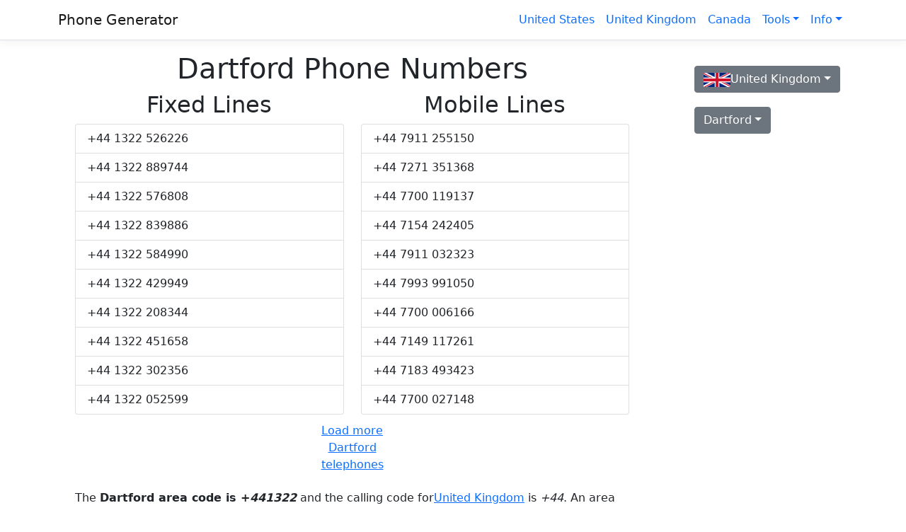

--- FILE ---
content_type: text/html; charset=utf-8
request_url: https://phonegenerator.net/uk-phone-number/dartford
body_size: 18097
content:
<!DOCTYPE html><html lang=en><head><meta charset=utf-8><meta name=viewport content="width=device-width, initial-scale=1.0"><link rel=dns-prefetch href="//cdnjs.cloudflare.com"><meta name=description content="Generate Dartford phone numbers using the area code. These Dartford are fake, but they are valid and you can use them as an example."><meta name=keywords content="Dartford phone numbers, phone numbers in Dartford, generate Dartford telephone numbers, Dartford phone numbers area code"><meta property=og:url content="https://phonegenerator.net/uk-phone-number/dartford"><meta property=og:type content=website><meta property=og:title content="Dartford Phone Numbers"><meta property=og:description content="Generate Dartford phone numbers using the area code. These Dartford are fake, but they are valid and you can use them as an example."><meta property=og:image content="https://phonegenerator.net/images/thumbnails/phonegenerator.png"><meta property=og:site_name content="Phone Generator"><title>Dartford Phone Numbers - PhoneGenerator</title><link href="/css/compiled/bundle.min.css?v=yP2ep0pfrcL7bI_PNVceUoxfw_HmnODaswh47PRAjyo" rel="stylesheet"><link rel="apple-touch-icon" href="/apple-touch-icon.png"><link rel="shortcut icon" type="image/x-icon" href="/favicon.ico"></head><body><header><nav class="navbar navbar-expand-sm navbar-toggleable-sm navbar-light bg-white border-bottom box-shadow mb-3"><div class=container><a class="navbar-brand" href="/">Phone Generator</a><button class=navbar-toggler type=button data-bs-toggle="collapse" data-bs-target="#navbarSupportedContent"  aria-controls=navbarSupportedContent  aria-expanded=false  aria-label="Toggle navigation"><span class=navbar-toggler-icon></span></button><div class="navbar-collapse collapse d-sm-inline-flex flex-sm-row-reverse" id=navbarSupportedContent><ul class="navbar-nav ml-auto"><li class=nav-item><a class="nav-link text-primary" href="/us-phone-number">United States</a></li><li class=nav-item><a class="nav-link text-primary" href="/uk-phone-number">United Kingdom</a></li><li class=nav-item><a class="nav-link text-primary" href="/canada-phone-number">Canada</a></li><li class="nav-item dropdown"><a class="nav-link text-primary dropdown-toggle" href=# id=navbarTools role=button data-bs-toggle="dropdown"  aria-expanded=false>Tools</a><ul class=dropdown-menu  aria-labelledby=navbarTools><li><a class="dropdown-item" href="/phone-number-generator">Bulk Phone Generator</a></li><li><a class="dropdown-item" href="/phone-validator">Phone Validator</a></li><li><a class="dropdown-item" href="/phone-number-extractor">Phone Extractor</a></li><li><a class="dropdown-item" href="/letters-phone-number">Phone Spell</a></li><li><a class="dropdown-item" href="/check-imei-number">IMEI Checker</a></li><li><a class="dropdown-item" href="/imei-generator">IMEI Generator</a></li></ul></li><li class="nav-item dropdown"><a class="nav-link text-primary dropdown-toggle" href=# id=navbarDropdown role=button data-bs-toggle="dropdown"  aria-expanded=false>Info</a><ul class=dropdown-menu  aria-labelledby=navbarDropdown><li><a class="dropdown-item" href="/info/international-dialing-codes">Dialing Codes</a></li><li><a class="dropdown-item" href="/info/emergency-numbers-list">Emergency Number List</a></li><li><a class="dropdown-item" href="/info/santa-claus-phone-number">Santa's Phone Number</a></li><li><a class="dropdown-item" href="/Contact">Contact</a></li></ul></li></ul></div></div></nav></header><div class="container-md mb-2"><main role=main class=pb-3><div class=row><div class=col-md-9><div class=container-fluid><div class=text-center><h1>Dartford Phone Numbers</h1></div><div class=row><div class=col-6><h2 class=text-center>Fixed Lines</h2><ul class=list-group><li class=list-group-item>&#x2B;44 1322 526226</li><li class=list-group-item>&#x2B;44 1322 889744</li><li class=list-group-item>&#x2B;44 1322 576808</li><li class=list-group-item>&#x2B;44 1322 839886</li><li class=list-group-item>&#x2B;44 1322 584990</li><li class=list-group-item>&#x2B;44 1322 429949</li><li class=list-group-item>&#x2B;44 1322 208344</li><li class=list-group-item>&#x2B;44 1322 451658</li><li class=list-group-item>&#x2B;44 1322 302356</li><li class=list-group-item>&#x2B;44 1322 052599</li></ul></div><div class=col-6><h2 class=text-center>Mobile Lines</h2><ul class=list-group><li class=list-group-item>&#x2B;44 7911 255150</li><li class=list-group-item>&#x2B;44 7271 351368</li><li class=list-group-item>&#x2B;44 7700 119137</li><li class=list-group-item>&#x2B;44 7154 242405</li><li class=list-group-item>&#x2B;44 7911 032323</li><li class=list-group-item>&#x2B;44 7993 991050</li><li class=list-group-item>&#x2B;44 7700 006166</li><li class=list-group-item>&#x2B;44 7149 117261</li><li class=list-group-item>&#x2B;44 7183 493423</li><li class=list-group-item>&#x2B;44 7700 027148</li></ul></div></div><div class=row><div class="col-3 mx-auto mt-1"><button class="btn btn-link" onclick="if (!window.__cfRLUnblockHandlers) return false; window.location.reload();" data-cf-modified-0c4db56b1e9ef0dc3db407e0-="">Load more Dartford telephones</button></div></div><div class="row my-3"><p class=text-justify>The <strong>Dartford area code is +<i>441322</i></strong> and the calling code for<a href="/uk-phone-number">United Kingdom</a> is <i>+44</i>. An area code of a region containsthe country code. This means that phone numbers in Dartford start with +441322. <strong>The phone number format for Dartford is &#x2B;44 1322 XXXXXX.</strong></p><p class=text-justify>You can use these phone numbers to compare them with a phone number that your received from someone in Dartford.In this way, you can ensure that the number is valid and from Dartford.</p><p class=text-justify>Generate random phone numbers for Dartford and use them to test your validations or show them as an example for users. The users will know how they should type their phone number.For example, if you require the number for a landline in Dartford and the user enters his local number without the prefix 441322 and he doesn't specify area code, then you don't knowif the number is correct.</p></div></div></div><div class=col-md-3><div class=container-fluid><div class=dropdown><button class="btn btn-secondary dropdown-toggle" type=button id=dropdown_countries data-bs-toggle="dropdown"  aria-haspopup="true" aria-expanded=false><img id="img-flag" alt="United Kingdom flag" class="mr-2" src="/images/flags/mini/GB.png" width="38" height="20" loading="lazy">United Kingdom</button><div id=menu class=dropdown-menu  aria-labelledby=dropdown_countries><form class="px-4 py-2"><input type=search class=form-control id=searchCountry placeholder=Country></form><div id=menuItems><a class="dropdown-item my-3" href="/afghanistan-phone-number"><img alt="Afghanistan flag" class=mr-2 src="/images/flags/mini/AF.png" width=38 height=20 loading=lazy>Afghanistan (+93)</a><a class="dropdown-item my-3" href="/aland-islands-phone-number"><img alt="&#xC5;land Islands flag" class=mr-2 src="/images/flags/mini/AX.png" width=38 height=20 loading=lazy>&#xC5;land Islands (+358)</a><a class="dropdown-item my-3" href="/albania-phone-number"><img alt="Albania flag" class=mr-2 src="/images/flags/mini/AL.png" width=38 height=20 loading=lazy>Albania (+355)</a><a class="dropdown-item my-3" href="/algeria-phone-number"><img alt="Algeria flag" class=mr-2 src="/images/flags/mini/DZ.png" width=38 height=20 loading=lazy>Algeria (+213)</a><a class="dropdown-item my-3" href="/american-samoa-phone-number"><img alt="American Samoa flag" class=mr-2 src="/images/flags/mini/AS.png" width=38 height=20 loading=lazy>American Samoa (+-683)</a><a class="dropdown-item my-3" href="/andorra-phone-number"><img alt="Andorra flag" class=mr-2 src="/images/flags/mini/AD.png" width=38 height=20 loading=lazy>Andorra (+376)</a><a class="dropdown-item my-3" href="/angola-phone-number"><img alt="Angola flag" class=mr-2 src="/images/flags/mini/AO.png" width=38 height=20 loading=lazy>Angola (+244)</a><a class="dropdown-item my-3" href="/anguilla-phone-number"><img alt="Anguilla flag" class=mr-2 src="/images/flags/mini/AI.png" width=38 height=20 loading=lazy>Anguilla (+1)</a><a class="dropdown-item my-3" href="/antigua-and-barbuda-phone-number"><img alt="Antigua and Barbuda flag" class=mr-2 src="/images/flags/mini/AG.png" width=38 height=20 loading=lazy>Antigua and Barbuda (+1268)</a><a class="dropdown-item my-3" href="/argentina-phone-number"><img alt="Argentina flag" class=mr-2 src="/images/flags/mini/AR.png" width=38 height=20 loading=lazy>Argentina (+54)</a><a class="dropdown-item my-3" href="/armenia-phone-number"><img alt="Armenia flag" class=mr-2 src="/images/flags/mini/AM.png" width=38 height=20 loading=lazy>Armenia (+374)</a><a class="dropdown-item my-3" href="/aruba-phone-number"><img alt="Aruba flag" class=mr-2 src="/images/flags/mini/AW.png" width=38 height=20 loading=lazy>Aruba (+297)</a><a class="dropdown-item my-3" href="/australia-phone-number"><img alt="Australia flag" class=mr-2 src="/images/flags/mini/AU.png" width=38 height=20 loading=lazy>Australia (+61)</a><a class="dropdown-item my-3" href="/austria-phone-number"><img alt="Austria flag" class=mr-2 src="/images/flags/mini/AT.png" width=38 height=20 loading=lazy>Austria (+43)</a><a class="dropdown-item my-3" href="/azerbaijan-phone-number"><img alt="Azerbaijan flag" class=mr-2 src="/images/flags/mini/AZ.png" width=38 height=20 loading=lazy>Azerbaijan (+994)</a><a class="dropdown-item my-3" href="/bahamas-phone-number"><img alt="Bahamas flag" class=mr-2 src="/images/flags/mini/BS.png" width=38 height=20 loading=lazy>Bahamas (+1242)</a><a class="dropdown-item my-3" href="/bahrain-phone-number"><img alt="Bahrain flag" class=mr-2 src="/images/flags/mini/BH.png" width=38 height=20 loading=lazy>Bahrain (+973)</a><a class="dropdown-item my-3" href="/bangladesh-phone-number"><img alt="Bangladesh flag" class=mr-2 src="/images/flags/mini/BD.png" width=38 height=20 loading=lazy>Bangladesh (+880)</a><a class="dropdown-item my-3" href="/barbados-phone-number"><img alt="Barbados flag" class=mr-2 src="/images/flags/mini/BB.png" width=38 height=20 loading=lazy>Barbados (+1246)</a><a class="dropdown-item my-3" href="/belarus-phone-number"><img alt="Belarus flag" class=mr-2 src="/images/flags/mini/BY.png" width=38 height=20 loading=lazy>Belarus (+375)</a><a class="dropdown-item my-3" href="/belgium-phone-number"><img alt="Belgium flag" class=mr-2 src="/images/flags/mini/BE.png" width=38 height=20 loading=lazy>Belgium (+32)</a><a class="dropdown-item my-3" href="/belize-phone-number"><img alt="Belize flag" class=mr-2 src="/images/flags/mini/BZ.png" width=38 height=20 loading=lazy>Belize (+501)</a><a class="dropdown-item my-3" href="/benin-phone-number"><img alt="Benin flag" class=mr-2 src="/images/flags/mini/BJ.png" width=38 height=20 loading=lazy>Benin (+229)</a><a class="dropdown-item my-3" href="/bermuda-phone-number"><img alt="Bermuda flag" class=mr-2 src="/images/flags/mini/BM.png" width=38 height=20 loading=lazy>Bermuda (+1441)</a><a class="dropdown-item my-3" href="/bhutan-phone-number"><img alt="Bhutan flag" class=mr-2 src="/images/flags/mini/BT.png" width=38 height=20 loading=lazy>Bhutan (+975)</a><a class="dropdown-item my-3" href="/bolivia-phone-number"><img alt="Bolivia flag" class=mr-2 src="/images/flags/mini/BO.png" width=38 height=20 loading=lazy>Bolivia (+591)</a><a class="dropdown-item my-3" href="/bonaire-phone-number"><img alt="Bonaire, Sint Eustatius and Saba flag" class=mr-2 src="/images/flags/mini/BQ.png" width=38 height=20 loading=lazy>Bonaire, Sint Eustatius and Saba (+599)</a><a class="dropdown-item my-3" href="/bosnia-herzegovina-phone-number"><img alt="Bosnia and Herzegovina flag" class=mr-2 src="/images/flags/mini/BA.png" width=38 height=20 loading=lazy>Bosnia and Herzegovina (+387)</a><a class="dropdown-item my-3" href="/botswana-phone-number"><img alt="Botswana flag" class=mr-2 src="/images/flags/mini/BW.png" width=38 height=20 loading=lazy>Botswana (+267)</a><a class="dropdown-item my-3" href="/brazil-phone-number"><img alt="Brazil flag" class=mr-2 src="/images/flags/mini/BR.png" width=38 height=20 loading=lazy>Brazil (+55)</a><a class="dropdown-item my-3" href="/british-indian-phone-number"><img alt="British Indian Ocean Territory flag" class=mr-2 src="/images/flags/mini/IO.png" width=38 height=20 loading=lazy>British Indian Ocean Territory (+246)</a><a class="dropdown-item my-3" href="/brunei-phone-number"><img alt="Brunei Darussalam flag" class=mr-2 src="/images/flags/mini/BN.png" width=38 height=20 loading=lazy>Brunei Darussalam (+673)</a><a class="dropdown-item my-3" href="/bulgaria-phone-number"><img alt="Bulgaria flag" class=mr-2 src="/images/flags/mini/BG.png" width=38 height=20 loading=lazy>Bulgaria (+359)</a><a class="dropdown-item my-3" href="/burkina-faso-phone-number"><img alt="Burkina Faso flag" class=mr-2 src="/images/flags/mini/BF.png" width=38 height=20 loading=lazy>Burkina Faso (+226)</a><a class="dropdown-item my-3" href="/burundi-phone-number"><img alt="Burundi flag" class=mr-2 src="/images/flags/mini/BI.png" width=38 height=20 loading=lazy>Burundi (+257)</a><a class="dropdown-item my-3" href="/cabo-verde-phone-number"><img alt="Cabo Verde flag" class=mr-2 src="/images/flags/mini/CV.png" width=38 height=20 loading=lazy>Cabo Verde (+238)</a><a class="dropdown-item my-3" href="/cambodia-phone-number"><img alt="Cambodia flag" class=mr-2 src="/images/flags/mini/KH.png" width=38 height=20 loading=lazy>Cambodia (+855)</a><a class="dropdown-item my-3" href="/cameroon-phone-number"><img alt="Cameroon flag" class=mr-2 src="/images/flags/mini/CM.png" width=38 height=20 loading=lazy>Cameroon (+237)</a><a class="dropdown-item my-3" href="/canada-phone-number"><img alt="Canada flag" class=mr-2 src="/images/flags/mini/CA.png" width=38 height=20 loading=lazy>Canada (+1)</a><a class="dropdown-item my-3" href="/central-african-republic-phone-number"><img alt="Central African Republic flag" class=mr-2 src="/images/flags/mini/CF.png" width=38 height=20 loading=lazy>Central African Republic (+236)</a><a class="dropdown-item my-3" href="/chad-phone-number"><img alt="Chad flag" class=mr-2 src="/images/flags/mini/TD.png" width=38 height=20 loading=lazy>Chad (+235)</a><a class="dropdown-item my-3" href="/chile-phone-number"><img alt="Chile flag" class=mr-2 src="/images/flags/mini/CL.png" width=38 height=20 loading=lazy>Chile (+56)</a><a class="dropdown-item my-3" href="/china-phone-number"><img alt="China flag" class=mr-2 src="/images/flags/mini/CN.png" width=38 height=20 loading=lazy>China (+86)</a><a class="dropdown-item my-3" href="/christmas-island-phone-number"><img alt="Christmas Island flag" class=mr-2 src="/images/flags/mini/CX.png" width=38 height=20 loading=lazy>Christmas Island (+61)</a><a class="dropdown-item my-3" href="/colombia-phone-number"><img alt="Colombia flag" class=mr-2 src="/images/flags/mini/CO.png" width=38 height=20 loading=lazy>Colombia (+57)</a><a class="dropdown-item my-3" href="/comoros-phone-number"><img alt="Comoros flag" class=mr-2 src="/images/flags/mini/KM.png" width=38 height=20 loading=lazy>Comoros (+269)</a><a class="dropdown-item my-3" href="/congo-phone-number"><img alt="Congo flag" class=mr-2 src="/images/flags/mini/CG.png" width=38 height=20 loading=lazy>Congo (+242)</a><a class="dropdown-item my-3" href="/cook-islands-phone-number"><img alt="Cook Islands flag" class=mr-2 src="/images/flags/mini/CK.png" width=38 height=20 loading=lazy>Cook Islands (+682)</a><a class="dropdown-item my-3" href="/costa-rica-phone-number"><img alt="Costa Rica flag" class=mr-2 src="/images/flags/mini/CR.png" width=38 height=20 loading=lazy>Costa Rica (+506)</a><a class="dropdown-item my-3" href="/croatia-phone-number"><img alt="Croatia flag" class=mr-2 src="/images/flags/mini/HR.png" width=38 height=20 loading=lazy>Croatia (+385)</a><a class="dropdown-item my-3" href="/cuba-phone-number"><img alt="Cuba flag" class=mr-2 src="/images/flags/mini/CU.png" width=38 height=20 loading=lazy>Cuba (+53)</a><a class="dropdown-item my-3" href="/curacao-phone-number"><img alt="Cura&#xE7;ao flag" class=mr-2 src="/images/flags/mini/CW.png" width=38 height=20 loading=lazy>Cura&#xE7;ao (+599)</a><a class="dropdown-item my-3" href="/cyprus-phone-number"><img alt="Cyprus flag" class=mr-2 src="/images/flags/mini/CY.png" width=38 height=20 loading=lazy>Cyprus (+357)</a><a class="dropdown-item my-3" href="/czech-phone-number"><img alt="Czech Republic flag" class=mr-2 src="/images/flags/mini/CZ.png" width=38 height=20 loading=lazy>Czech Republic (+420)</a><a class="dropdown-item my-3" href="/denmark-phone-number"><img alt="Denmark flag" class=mr-2 src="/images/flags/mini/DK.png" width=38 height=20 loading=lazy>Denmark (+45)</a><a class="dropdown-item my-3" href="/djibouti-phone-number"><img alt="Djibouti flag" class=mr-2 src="/images/flags/mini/DJ.png" width=38 height=20 loading=lazy>Djibouti (+253)</a><a class="dropdown-item my-3" href="/dominica-phone-number"><img alt="Dominica flag" class=mr-2 src="/images/flags/mini/DM.png" width=38 height=20 loading=lazy>Dominica (+1767)</a><a class="dropdown-item my-3" href="/dominican-republic-phone-number"><img alt="Dominican Republic flag" class=mr-2 src="/images/flags/mini/DO.png" width=38 height=20 loading=lazy>Dominican Republic (+1809)</a><a class="dropdown-item my-3" href="/ecuador-phone-number"><img alt="Ecuador flag" class=mr-2 src="/images/flags/mini/EC.png" width=38 height=20 loading=lazy>Ecuador (+593)</a><a class="dropdown-item my-3" href="/egypt-phone-number"><img alt="Egypt flag" class=mr-2 src="/images/flags/mini/EG.png" width=38 height=20 loading=lazy>Egypt (+20)</a><a class="dropdown-item my-3" href="/el-salvador-phone-number"><img alt="El Salvador flag" class=mr-2 src="/images/flags/mini/SV.png" width=38 height=20 loading=lazy>El Salvador (+503)</a><a class="dropdown-item my-3" href="/equatorial-guinea-phone-number"><img alt="Equatorial Guinea flag" class=mr-2 src="/images/flags/mini/GQ.png" width=38 height=20 loading=lazy>Equatorial Guinea (+240)</a><a class="dropdown-item my-3" href="/eritrea-phone-number"><img alt="Eritrea flag" class=mr-2 src="/images/flags/mini/ER.png" width=38 height=20 loading=lazy>Eritrea (+291)</a><a class="dropdown-item my-3" href="/estonia-phone-number"><img alt="Estonia flag" class=mr-2 src="/images/flags/mini/EE.png" width=38 height=20 loading=lazy>Estonia (+372)</a><a class="dropdown-item my-3" href="/ethiopia-phone-number"><img alt="Ethiopia flag" class=mr-2 src="/images/flags/mini/ET.png" width=38 height=20 loading=lazy>Ethiopia (+251)</a><a class="dropdown-item my-3" href="/falkland-islands-phone-number"><img alt="Falkland Islands flag" class=mr-2 src="/images/flags/mini/FK.png" width=38 height=20 loading=lazy>Falkland Islands (+500)</a><a class="dropdown-item my-3" href="/faroe-islands-phone-number"><img alt="Faroe Islands flag" class=mr-2 src="/images/flags/mini/FO.png" width=38 height=20 loading=lazy>Faroe Islands (+298)</a><a class="dropdown-item my-3" href="/fiji-phone-number"><img alt="Fiji flag" class=mr-2 src="/images/flags/mini/FJ.png" width=38 height=20 loading=lazy>Fiji (+679)</a><a class="dropdown-item my-3" href="/finland-phone-number"><img alt="Finland flag" class=mr-2 src="/images/flags/mini/FI.png" width=38 height=20 loading=lazy>Finland (+358)</a><a class="dropdown-item my-3" href="/france-phone-number"><img alt="France flag" class=mr-2 src="/images/flags/mini/FR.png" width=38 height=20 loading=lazy>France (+33)</a><a class="dropdown-item my-3" href="/french-guiana-phone-number"><img alt="French Guiana flag" class=mr-2 src="/images/flags/mini/GF.png" width=38 height=20 loading=lazy>French Guiana (+594)</a><a class="dropdown-item my-3" href="/french-polynesia-phone-number"><img alt="French Polynesia flag" class=mr-2 src="/images/flags/mini/PF.png" width=38 height=20 loading=lazy>French Polynesia (+689)</a><a class="dropdown-item my-3" href="/gabon-phone-number"><img alt="Gabon flag" class=mr-2 src="/images/flags/mini/GA.png" width=38 height=20 loading=lazy>Gabon (+241)</a><a class="dropdown-item my-3" href="/gambia-phone-number"><img alt="Gambia flag" class=mr-2 src="/images/flags/mini/GM.png" width=38 height=20 loading=lazy>Gambia (+220)</a><a class="dropdown-item my-3" href="/georgia-country-phone-number"><img alt="Georgia (country) flag" class=mr-2 src="/images/flags/mini/GE.png" width=38 height=20 loading=lazy>Georgia (country) (+995)</a><a class="dropdown-item my-3" href="/germany-phone-number"><img alt="Germany flag" class=mr-2 src="/images/flags/mini/DE.png" width=38 height=20 loading=lazy>Germany (+49)</a><a class="dropdown-item my-3" href="/ghana-phone-number"><img alt="Ghana flag" class=mr-2 src="/images/flags/mini/GH.png" width=38 height=20 loading=lazy>Ghana (+233)</a><a class="dropdown-item my-3" href="/gibraltar-phone-number"><img alt="Gibraltar flag" class=mr-2 src="/images/flags/mini/GI.png" width=38 height=20 loading=lazy>Gibraltar (+350)</a><a class="dropdown-item my-3" href="/greece-phone-number"><img alt="Greece flag" class=mr-2 src="/images/flags/mini/GR.png" width=38 height=20 loading=lazy>Greece (+30)</a><a class="dropdown-item my-3" href="/greenland-phone-number"><img alt="Greenland flag" class=mr-2 src="/images/flags/mini/GL.png" width=38 height=20 loading=lazy>Greenland (+299)</a><a class="dropdown-item my-3" href="/grenada-phone-number"><img alt="Grenada flag" class=mr-2 src="/images/flags/mini/GD.png" width=38 height=20 loading=lazy>Grenada (+1473)</a><a class="dropdown-item my-3" href="/guadeloupe-phone-number"><img alt="Guadeloupe flag" class=mr-2 src="/images/flags/mini/GP.png" width=38 height=20 loading=lazy>Guadeloupe (+590)</a><a class="dropdown-item my-3" href="/guam-phone-number"><img alt="Guam flag" class=mr-2 src="/images/flags/mini/GU.png" width=38 height=20 loading=lazy>Guam (+1)</a><a class="dropdown-item my-3" href="/guatemala-phone-number"><img alt="Guatemala flag" class=mr-2 src="/images/flags/mini/GT.png" width=38 height=20 loading=lazy>Guatemala (+502)</a><a class="dropdown-item my-3" href="/guinea-phone-number"><img alt="Guinea flag" class=mr-2 src="/images/flags/mini/GN.png" width=38 height=20 loading=lazy>Guinea (+224)</a><a class="dropdown-item my-3" href="/guinea-bissau-phone-number"><img alt="Guinea-Bissau flag" class=mr-2 src="/images/flags/mini/GW.png" width=38 height=20 loading=lazy>Guinea-Bissau (+245)</a><a class="dropdown-item my-3" href="/guyana-phone-number"><img alt="Guyana flag" class=mr-2 src="/images/flags/mini/GY.png" width=38 height=20 loading=lazy>Guyana (+592)</a><a class="dropdown-item my-3" href="/haiti-phone-number"><img alt="Haiti flag" class=mr-2 src="/images/flags/mini/HT.png" width=38 height=20 loading=lazy>Haiti (+509)</a><a class="dropdown-item my-3" href="/honduras-phone-number"><img alt="Honduras flag" class=mr-2 src="/images/flags/mini/HN.png" width=38 height=20 loading=lazy>Honduras (+504)</a><a class="dropdown-item my-3" href="/hong-kong-phone-number"><img alt="Hong Kong flag" class=mr-2 src="/images/flags/mini/HK.png" width=38 height=20 loading=lazy>Hong Kong (+852)</a><a class="dropdown-item my-3" href="/hungary-phone-number"><img alt="Hungary flag" class=mr-2 src="/images/flags/mini/HU.png" width=38 height=20 loading=lazy>Hungary (+36)</a><a class="dropdown-item my-3" href="/iceland-phone-number"><img alt="Iceland flag" class=mr-2 src="/images/flags/mini/IS.png" width=38 height=20 loading=lazy>Iceland (+354)</a><a class="dropdown-item my-3" href="/india-phone-number"><img alt="India flag" class=mr-2 src="/images/flags/mini/IN.png" width=38 height=20 loading=lazy>India (+91)</a><a class="dropdown-item my-3" href="/indonesia-phone-number"><img alt="Indonesia flag" class=mr-2 src="/images/flags/mini/ID.png" width=38 height=20 loading=lazy>Indonesia (+62)</a><a class="dropdown-item my-3" href="/iran-phone-number"><img alt="Iran flag" class=mr-2 src="/images/flags/mini/IR.png" width=38 height=20 loading=lazy>Iran (+98)</a><a class="dropdown-item my-3" href="/iraq-phone-number"><img alt="Iraq flag" class=mr-2 src="/images/flags/mini/IQ.png" width=38 height=20 loading=lazy>Iraq (+964)</a><a class="dropdown-item my-3" href="/ireland-phone-number"><img alt="Ireland flag" class=mr-2 src="/images/flags/mini/IE.png" width=38 height=20 loading=lazy>Ireland (+353)</a><a class="dropdown-item my-3" href="/israel-phone-number"><img alt="Israel flag" class=mr-2 src="/images/flags/mini/IL.png" width=38 height=20 loading=lazy>Israel (+972)</a><a class="dropdown-item my-3" href="/italy-phone-number"><img alt="Italy flag" class=mr-2 src="/images/flags/mini/IT.png" width=38 height=20 loading=lazy>Italy (+39)</a><a class="dropdown-item my-3" href="/ivory-coast-phone-number"><img alt="Ivory Coast flag" class=mr-2 src="/images/flags/mini/CI.png" width=38 height=20 loading=lazy>Ivory Coast (+225)</a><a class="dropdown-item my-3" href="/jamaica-phone-number"><img alt="Jamaica flag" class=mr-2 src="/images/flags/mini/JM.png" width=38 height=20 loading=lazy>Jamaica (+1876)</a><a class="dropdown-item my-3" href="/japan-phone-number"><img alt="Japan flag" class=mr-2 src="/images/flags/mini/JP.png" width=38 height=20 loading=lazy>Japan (+81)</a><a class="dropdown-item my-3" href="/jersey-phone-number"><img alt="Jersey flag" class=mr-2 src="/images/flags/mini/JE.png" width=38 height=20 loading=lazy>Jersey (+44)</a><a class="dropdown-item my-3" href="/jordan-phone-number"><img alt="Jordan flag" class=mr-2 src="/images/flags/mini/JO.png" width=38 height=20 loading=lazy>Jordan (+962)</a><a class="dropdown-item my-3" href="/kazakhstan-phone-number"><img alt="Kazakhstan flag" class=mr-2 src="/images/flags/mini/KZ.png" width=38 height=20 loading=lazy>Kazakhstan (+76)</a><a class="dropdown-item my-3" href="/kenya-phone-number"><img alt="Kenya flag" class=mr-2 src="/images/flags/mini/KE.png" width=38 height=20 loading=lazy>Kenya (+254)</a><a class="dropdown-item my-3" href="/kiribati-phone-number"><img alt="Kiribati flag" class=mr-2 src="/images/flags/mini/KI.png" width=38 height=20 loading=lazy>Kiribati (+686)</a><a class="dropdown-item my-3" href="/kuwait-phone-number"><img alt="Kuwait flag" class=mr-2 src="/images/flags/mini/KW.png" width=38 height=20 loading=lazy>Kuwait (+965)</a><a class="dropdown-item my-3" href="/kyrgyzstan-phone-number"><img alt="Kyrgyzstan flag" class=mr-2 src="/images/flags/mini/KG.png" width=38 height=20 loading=lazy>Kyrgyzstan (+996)</a><a class="dropdown-item my-3" href="/laos-phone-number"><img alt="Laos flag" class=mr-2 src="/images/flags/mini/LA.png" width=38 height=20 loading=lazy>Laos (+856)</a><a class="dropdown-item my-3" href="/latvia-phone-number"><img alt="Latvia flag" class=mr-2 src="/images/flags/mini/LV.png" width=38 height=20 loading=lazy>Latvia (+371)</a><a class="dropdown-item my-3" href="/lebanon-phone-number"><img alt="Lebanon flag" class=mr-2 src="/images/flags/mini/LB.png" width=38 height=20 loading=lazy>Lebanon (+961)</a><a class="dropdown-item my-3" href="/lesotho-phone-number"><img alt="Lesotho flag" class=mr-2 src="/images/flags/mini/LS.png" width=38 height=20 loading=lazy>Lesotho (+266)</a><a class="dropdown-item my-3" href="/liberia-phone-number"><img alt="Liberia flag" class=mr-2 src="/images/flags/mini/LR.png" width=38 height=20 loading=lazy>Liberia (+231)</a><a class="dropdown-item my-3" href="/libya-phone-number"><img alt="Libya flag" class=mr-2 src="/images/flags/mini/LY.png" width=38 height=20 loading=lazy>Libya (+218)</a><a class="dropdown-item my-3" href="/liechtenstein-phone-number"><img alt="Liechtenstein flag" class=mr-2 src="/images/flags/mini/LI.png" width=38 height=20 loading=lazy>Liechtenstein (+423)</a><a class="dropdown-item my-3" href="/lithuania-phone-number"><img alt="Lithuania flag" class=mr-2 src="/images/flags/mini/LT.png" width=38 height=20 loading=lazy>Lithuania (+370)</a><a class="dropdown-item my-3" href="/luxembourg-phone-number"><img alt="Luxembourg flag" class=mr-2 src="/images/flags/mini/LU.png" width=38 height=20 loading=lazy>Luxembourg (+352)</a><a class="dropdown-item my-3" href="/macao-phone-number"><img alt="Macao flag" class=mr-2 src="/images/flags/mini/MO.png" width=38 height=20 loading=lazy>Macao (+853)</a><a class="dropdown-item my-3" href="/macedonia-phone-number"><img alt="Macedonia flag" class=mr-2 src="/images/flags/mini/MK.png" width=38 height=20 loading=lazy>Macedonia (+389)</a><a class="dropdown-item my-3" href="/madagascar-phone-number"><img alt="Madagascar flag" class=mr-2 src="/images/flags/mini/MG.png" width=38 height=20 loading=lazy>Madagascar (+261)</a><a class="dropdown-item my-3" href="/malawi-phone-number"><img alt="Malawi flag" class=mr-2 src="/images/flags/mini/MW.png" width=38 height=20 loading=lazy>Malawi (+265)</a><a class="dropdown-item my-3" href="/malaysia-phone-number"><img alt="Malaysia flag" class=mr-2 src="/images/flags/mini/MY.png" width=38 height=20 loading=lazy>Malaysia (+60)</a><a class="dropdown-item my-3" href="/maldives-phone-number"><img alt="Maldives flag" class=mr-2 src="/images/flags/mini/MV.png" width=38 height=20 loading=lazy>Maldives (+960)</a><a class="dropdown-item my-3" href="/mali-phone-number"><img alt="Mali flag" class=mr-2 src="/images/flags/mini/ML.png" width=38 height=20 loading=lazy>Mali (+223)</a><a class="dropdown-item my-3" href="/malta-phone-number"><img alt="Malta flag" class=mr-2 src="/images/flags/mini/MT.png" width=38 height=20 loading=lazy>Malta (+356)</a><a class="dropdown-item my-3" href="/marshall-islands-phone-number"><img alt="Marshall Islands flag" class=mr-2 src="/images/flags/mini/MH.png" width=38 height=20 loading=lazy>Marshall Islands (+692)</a><a class="dropdown-item my-3" href="/martinique-phone-number"><img alt="Martinique flag" class=mr-2 src="/images/flags/mini/MQ.png" width=38 height=20 loading=lazy>Martinique (+596)</a><a class="dropdown-item my-3" href="/mauritania-phone-number"><img alt="Mauritania flag" class=mr-2 src="/images/flags/mini/MR.png" width=38 height=20 loading=lazy>Mauritania (+222)</a><a class="dropdown-item my-3" href="/mauritius-phone-number"><img alt="Mauritius flag" class=mr-2 src="/images/flags/mini/MU.png" width=38 height=20 loading=lazy>Mauritius (+230)</a><a class="dropdown-item my-3" href="/mayotte-phone-number"><img alt="Mayotte flag" class=mr-2 src="/images/flags/mini/YT.png" width=38 height=20 loading=lazy>Mayotte (+262)</a><a class="dropdown-item my-3" href="/mexico-phone-number"><img alt="Mexico flag" class=mr-2 src="/images/flags/mini/MX.png" width=38 height=20 loading=lazy>Mexico (+52)</a><a class="dropdown-item my-3" href="/micronesia-phone-number"><img alt="Micronesia flag" class=mr-2 src="/images/flags/mini/FM.png" width=38 height=20 loading=lazy>Micronesia (+691)</a><a class="dropdown-item my-3" href="/moldova-phone-number"><img alt="Moldova flag" class=mr-2 src="/images/flags/mini/MD.png" width=38 height=20 loading=lazy>Moldova (+373)</a><a class="dropdown-item my-3" href="/monaco-phone-number"><img alt="Monaco flag" class=mr-2 src="/images/flags/mini/MC.png" width=38 height=20 loading=lazy>Monaco (+377)</a><a class="dropdown-item my-3" href="/mongolia-phone-number"><img alt="Mongolia flag" class=mr-2 src="/images/flags/mini/MN.png" width=38 height=20 loading=lazy>Mongolia (+976)</a><a class="dropdown-item my-3" href="/montenegro-phone-number"><img alt="Montenegro flag" class=mr-2 src="/images/flags/mini/ME.png" width=38 height=20 loading=lazy>Montenegro (+382)</a><a class="dropdown-item my-3" href="/montserrat-phone-number"><img alt="Montserrat flag" class=mr-2 src="/images/flags/mini/MS.png" width=38 height=20 loading=lazy>Montserrat (+1)</a><a class="dropdown-item my-3" href="/morocco-phone-number"><img alt="Morocco flag" class=mr-2 src="/images/flags/mini/MA.png" width=38 height=20 loading=lazy>Morocco (+212)</a><a class="dropdown-item my-3" href="/mozambique-phone-number"><img alt="Mozambique flag" class=mr-2 src="/images/flags/mini/MZ.png" width=38 height=20 loading=lazy>Mozambique (+258)</a><a class="dropdown-item my-3" href="/myanmar-phone-number"><img alt="Myanmar flag" class=mr-2 src="/images/flags/mini/MM.png" width=38 height=20 loading=lazy>Myanmar (+95)</a><a class="dropdown-item my-3" href="/namibia-phone-number"><img alt="Namibia flag" class=mr-2 src="/images/flags/mini/NA.png" width=38 height=20 loading=lazy>Namibia (+264)</a><a class="dropdown-item my-3" href="/nauru-phone-number"><img alt="Nauru flag" class=mr-2 src="/images/flags/mini/NR.png" width=38 height=20 loading=lazy>Nauru (+674)</a><a class="dropdown-item my-3" href="/nepal-phone-number"><img alt="Nepal flag" class=mr-2 src="/images/flags/mini/NP.png" width=38 height=20 loading=lazy>Nepal (+977)</a><a class="dropdown-item my-3" href="/netherlands-phone-number"><img alt="Netherlands flag" class=mr-2 src="/images/flags/mini/NL.png" width=38 height=20 loading=lazy>Netherlands (+31)</a><a class="dropdown-item my-3" href="/new-caledonia-phone-number"><img alt="New Caledonia flag" class=mr-2 src="/images/flags/mini/NC.png" width=38 height=20 loading=lazy>New Caledonia (+687)</a><a class="dropdown-item my-3" href="/new-zealand-phone-number"><img alt="New Zealand flag" class=mr-2 src="/images/flags/mini/NZ.png" width=38 height=20 loading=lazy>New Zealand (+64)</a><a class="dropdown-item my-3" href="/nicaragua-phone-number"><img alt="Nicaragua flag" class=mr-2 src="/images/flags/mini/NI.png" width=38 height=20 loading=lazy>Nicaragua (+505)</a><a class="dropdown-item my-3" href="/niger-phone-number"><img alt="Niger flag" class=mr-2 src="/images/flags/mini/NE.png" width=38 height=20 loading=lazy>Niger (+227)</a><a class="dropdown-item my-3" href="/nigeria-phone-number"><img alt="Nigeria flag" class=mr-2 src="/images/flags/mini/NG.png" width=38 height=20 loading=lazy>Nigeria (+234)</a><a class="dropdown-item my-3" href="/niue-phone-number"><img alt="Niue flag" class=mr-2 src="/images/flags/mini/NU.png" width=38 height=20 loading=lazy>Niue (+683)</a><a class="dropdown-item my-3" href="/norfolk-island-phone-number"><img alt="Norfolk Island flag" class=mr-2 src="/images/flags/mini/NF.png" width=38 height=20 loading=lazy>Norfolk Island (+672)</a><a class="dropdown-item my-3" href="/northern-mariana-islands-phone-number"><img alt="Northern Mariana Islands flag" class=mr-2 src="/images/flags/mini/MP.png" width=38 height=20 loading=lazy>Northern Mariana Islands (+1)</a><a class="dropdown-item my-3" href="/north-korea-phone-number"><img alt="North Korea flag" class=mr-2 src="/images/flags/mini/KP.png" width=38 height=20 loading=lazy>North Korea (+850)</a><a class="dropdown-item my-3" href="/norway-phone-number"><img alt="Norway flag" class=mr-2 src="/images/flags/mini/NO.png" width=38 height=20 loading=lazy>Norway (+47)</a><a class="dropdown-item my-3" href="/oman-phone-number"><img alt="Oman flag" class=mr-2 src="/images/flags/mini/OM.png" width=38 height=20 loading=lazy>Oman (+968)</a><a class="dropdown-item my-3" href="/pakistan-phone-number"><img alt="Pakistan flag" class=mr-2 src="/images/flags/mini/PK.png" width=38 height=20 loading=lazy>Pakistan (+92)</a><a class="dropdown-item my-3" href="/palau-phone-number"><img alt="Palau flag" class=mr-2 src="/images/flags/mini/PW.png" width=38 height=20 loading=lazy>Palau (+680)</a><a class="dropdown-item my-3" href="/palestine-phone-number"><img alt="Palestine flag" class=mr-2 src="/images/flags/mini/PS.png" width=38 height=20 loading=lazy>Palestine (+970)</a><a class="dropdown-item my-3" href="/panama-phone-number"><img alt="Panama flag" class=mr-2 src="/images/flags/mini/PA.png" width=38 height=20 loading=lazy>Panama (+507)</a><a class="dropdown-item my-3" href="/papua-new-guinea-phone-number"><img alt="Papua New Guinea flag" class=mr-2 src="/images/flags/mini/PG.png" width=38 height=20 loading=lazy>Papua New Guinea (+675)</a><a class="dropdown-item my-3" href="/paraguay-phone-number"><img alt="Paraguay flag" class=mr-2 src="/images/flags/mini/PY.png" width=38 height=20 loading=lazy>Paraguay (+595)</a><a class="dropdown-item my-3" href="/peru-phone-number"><img alt="Peru flag" class=mr-2 src="/images/flags/mini/PE.png" width=38 height=20 loading=lazy>Peru (+51)</a><a class="dropdown-item my-3" href="/philippines-phone-number"><img alt="Philippines flag" class=mr-2 src="/images/flags/mini/PH.png" width=38 height=20 loading=lazy>Philippines (+63)</a><a class="dropdown-item my-3" href="/poland-phone-number"><img alt="Poland flag" class=mr-2 src="/images/flags/mini/PL.png" width=38 height=20 loading=lazy>Poland (+48)</a><a class="dropdown-item my-3" href="/portugal-phone-number"><img alt="Portugal flag" class=mr-2 src="/images/flags/mini/PT.png" width=38 height=20 loading=lazy>Portugal (+351)</a><a class="dropdown-item my-3" href="/puerto-rico-phone-number"><img alt="Puerto Rico flag" class=mr-2 src="/images/flags/mini/PR.png" width=38 height=20 loading=lazy>Puerto Rico (+1787)</a><a class="dropdown-item my-3" href="/qatar-phone-number"><img alt="Qatar flag" class=mr-2 src="/images/flags/mini/QA.png" width=38 height=20 loading=lazy>Qatar (+974)</a><a class="dropdown-item my-3" href="/reunion-phone-number"><img alt="R&#xE9;union flag" class=mr-2 src="/images/flags/mini/RE.png" width=38 height=20 loading=lazy>R&#xE9;union (+262)</a><a class="dropdown-item my-3" href="/romania-phone-number"><img alt="Romania flag" class=mr-2 src="/images/flags/mini/RO.png" width=38 height=20 loading=lazy>Romania (+40)</a><a class="dropdown-item my-3" href="/russian-federation-phone-number"><img alt="Russian Federation flag" class=mr-2 src="/images/flags/mini/RU.png" width=38 height=20 loading=lazy>Russian Federation (+7)</a><a class="dropdown-item my-3" href="/rwanda-phone-number"><img alt="Rwanda flag" class=mr-2 src="/images/flags/mini/RW.png" width=38 height=20 loading=lazy>Rwanda (+250)</a><a class="dropdown-item my-3" href="/saint-barthelemy-phone-number"><img alt="Saint Barth&#xE9;lemy flag" class=mr-2 src="/images/flags/mini/BL.png" width=38 height=20 loading=lazy>Saint Barth&#xE9;lemy (+590)</a><a class="dropdown-item my-3" href="/saint-kitts-and-nevis-phone-number"><img alt="Saint Kitts and Nevis flag" class=mr-2 src="/images/flags/mini/KN.png" width=38 height=20 loading=lazy>Saint Kitts and Nevis (+1869)</a><a class="dropdown-item my-3" href="/saint-lucia-phone-number"><img alt="Saint Lucia flag" class=mr-2 src="/images/flags/mini/LC.png" width=38 height=20 loading=lazy>Saint Lucia (+1758)</a><a class="dropdown-item my-3" href="/saint-martin-phone-number"><img alt="Saint Martin flag" class=mr-2 src="/images/flags/mini/MF.png" width=38 height=20 loading=lazy>Saint Martin (+590)</a><a class="dropdown-item my-3" href="/saint-pierre-and-miquelon-phone-number"><img alt="Saint Pierre and Miquelon flag" class=mr-2 src="/images/flags/mini/PM.png" width=38 height=20 loading=lazy>Saint Pierre and Miquelon (+508)</a><a class="dropdown-item my-3" href="/saint-vincent-phone-number"><img alt="Saint Vincent and the Grenadines flag" class=mr-2 src="/images/flags/mini/VC.png" width=38 height=20 loading=lazy>Saint Vincent and the Grenadines (+1784)</a><a class="dropdown-item my-3" href="/samoa-phone-number"><img alt="Samoa flag" class=mr-2 src="/images/flags/mini/WS.png" width=38 height=20 loading=lazy>Samoa (+685)</a><a class="dropdown-item my-3" href="/san-marino-phone-number"><img alt="San Marino flag" class=mr-2 src="/images/flags/mini/SM.png" width=38 height=20 loading=lazy>San Marino (+378)</a><a class="dropdown-item my-3" href="/sao-tome-phone-number"><img alt="Sao Tome flag" class=mr-2 src="/images/flags/mini/ST.png" width=38 height=20 loading=lazy>Sao Tome (+239)</a><a class="dropdown-item my-3" href="/saudi-arabia-phone-number"><img alt="Saudi Arabia flag" class=mr-2 src="/images/flags/mini/SA.png" width=38 height=20 loading=lazy>Saudi Arabia (+966)</a><a class="dropdown-item my-3" href="/senegal-phone-number"><img alt="Senegal flag" class=mr-2 src="/images/flags/mini/SN.png" width=38 height=20 loading=lazy>Senegal (+221)</a><a class="dropdown-item my-3" href="/serbia-phone-number"><img alt="Serbia flag" class=mr-2 src="/images/flags/mini/RS.png" width=38 height=20 loading=lazy>Serbia (+381)</a><a class="dropdown-item my-3" href="/seychelles-phone-number"><img alt="Seychelles flag" class=mr-2 src="/images/flags/mini/SC.png" width=38 height=20 loading=lazy>Seychelles (+248)</a><a class="dropdown-item my-3" href="/sierra-leone-phone-number"><img alt="Sierra Leone flag" class=mr-2 src="/images/flags/mini/SL.png" width=38 height=20 loading=lazy>Sierra Leone (+232)</a><a class="dropdown-item my-3" href="/singapore-phone-number"><img alt="Singapore flag" class=mr-2 src="/images/flags/mini/SG.png" width=38 height=20 loading=lazy>Singapore (+65)</a><a class="dropdown-item my-3" href="/sint-maarten-phone-number"><img alt="Sint Maarten flag" class=mr-2 src="/images/flags/mini/SX.png" width=38 height=20 loading=lazy>Sint Maarten (+1)</a><a class="dropdown-item my-3" href="/slovakia-phone-number"><img alt="Slovakia flag" class=mr-2 src="/images/flags/mini/SK.png" width=38 height=20 loading=lazy>Slovakia (+421)</a><a class="dropdown-item my-3" href="/slovenia-phone-number"><img alt="Slovenia flag" class=mr-2 src="/images/flags/mini/SI.png" width=38 height=20 loading=lazy>Slovenia (+386)</a><a class="dropdown-item my-3" href="/solomon-islands-phone-number"><img alt="Solomon Islands flag" class=mr-2 src="/images/flags/mini/SB.png" width=38 height=20 loading=lazy>Solomon Islands (+677)</a><a class="dropdown-item my-3" href="/somalia-phone-number"><img alt="Somalia flag" class=mr-2 src="/images/flags/mini/SO.png" width=38 height=20 loading=lazy>Somalia (+252)</a><a class="dropdown-item my-3" href="/south-africa-phone-number"><img alt="South Africa flag" class=mr-2 src="/images/flags/mini/ZA.png" width=38 height=20 loading=lazy>South Africa (+27)</a><a class="dropdown-item my-3" href="/south-korea-phone-number"><img alt="South Korea flag" class=mr-2 src="/images/flags/mini/KR.png" width=38 height=20 loading=lazy>South Korea (+82)</a><a class="dropdown-item my-3" href="/south-sudan-phone-number"><img alt="South Sudan flag" class=mr-2 src="/images/flags/mini/SS.png" width=38 height=20 loading=lazy>South Sudan (+211)</a><a class="dropdown-item my-3" href="/spain-phone-number"><img alt="Spain flag" class=mr-2 src="/images/flags/mini/ES.png" width=38 height=20 loading=lazy>Spain (+34)</a><a class="dropdown-item my-3" href="/sri-lanka-phone-number"><img alt="Sri Lanka flag" class=mr-2 src="/images/flags/mini/LK.png" width=38 height=20 loading=lazy>Sri Lanka (+94)</a><a class="dropdown-item my-3" href="/sudan-phone-number"><img alt="Sudan flag" class=mr-2 src="/images/flags/mini/SD.png" width=38 height=20 loading=lazy>Sudan (+249)</a><a class="dropdown-item my-3" href="/suriname-phone-number"><img alt="Suriname flag" class=mr-2 src="/images/flags/mini/SR.png" width=38 height=20 loading=lazy>Suriname (+597)</a><a class="dropdown-item my-3" href="/swaziland-phone-number"><img alt="Swaziland flag" class=mr-2 src="/images/flags/mini/SZ.png" width=38 height=20 loading=lazy>Swaziland (+268)</a><a class="dropdown-item my-3" href="/sweden-phone-number"><img alt="Sweden flag" class=mr-2 src="/images/flags/mini/SE.png" width=38 height=20 loading=lazy>Sweden (+46)</a><a class="dropdown-item my-3" href="/switzerland-phone-number"><img alt="Switzerland flag" class=mr-2 src="/images/flags/mini/CH.png" width=38 height=20 loading=lazy>Switzerland (+41)</a><a class="dropdown-item my-3" href="/syrian-arab-republic-phone-number"><img alt="Syrian Arab Republic flag" class=mr-2 src="/images/flags/mini/SY.png" width=38 height=20 loading=lazy>Syrian Arab Republic (+963)</a><a class="dropdown-item my-3" href="/taiwan-phone-number"><img alt="Taiwan flag" class=mr-2 src="/images/flags/mini/TW.png" width=38 height=20 loading=lazy>Taiwan (+886)</a><a class="dropdown-item my-3" href="/tajikistan-phone-number"><img alt="Tajikistan flag" class=mr-2 src="/images/flags/mini/TJ.png" width=38 height=20 loading=lazy>Tajikistan (+992)</a><a class="dropdown-item my-3" href="/tanzania-phone-number"><img alt="Tanzania flag" class=mr-2 src="/images/flags/mini/TZ.png" width=38 height=20 loading=lazy>Tanzania (+255)</a><a class="dropdown-item my-3" href="/thailand-phone-number"><img alt="Thailand flag" class=mr-2 src="/images/flags/mini/TH.png" width=38 height=20 loading=lazy>Thailand (+66)</a><a class="dropdown-item my-3" href="/timor-leste-phone-number"><img alt="Timor-Leste flag" class=mr-2 src="/images/flags/mini/TL.png" width=38 height=20 loading=lazy>Timor-Leste (+670)</a><a class="dropdown-item my-3" href="/togo-phone-number"><img alt="Togo flag" class=mr-2 src="/images/flags/mini/TG.png" width=38 height=20 loading=lazy>Togo (+228)</a><a class="dropdown-item my-3" href="/tokelau-phone-number"><img alt="Tokelau flag" class=mr-2 src="/images/flags/mini/TK.png" width=38 height=20 loading=lazy>Tokelau (+690)</a><a class="dropdown-item my-3" href="/tonga-phone-number"><img alt="Tonga flag" class=mr-2 src="/images/flags/mini/TO.png" width=38 height=20 loading=lazy>Tonga (+676)</a><a class="dropdown-item my-3" href="/trinidad-tobago-phone-number"><img alt="Trinidad and Tobago flag" class=mr-2 src="/images/flags/mini/TT.png" width=38 height=20 loading=lazy>Trinidad and Tobago (+1868)</a><a class="dropdown-item my-3" href="/tunisia-phone-number"><img alt="Tunisia flag" class=mr-2 src="/images/flags/mini/TN.png" width=38 height=20 loading=lazy>Tunisia (+216)</a><a class="dropdown-item my-3" href="/turkey-phone-number"><img alt="Turkey flag" class=mr-2 src="/images/flags/mini/TR.png" width=38 height=20 loading=lazy>Turkey (+90)</a><a class="dropdown-item my-3" href="/turkmenistan-phone-number"><img alt="Turkmenistan flag" class=mr-2 src="/images/flags/mini/TM.png" width=38 height=20 loading=lazy>Turkmenistan (+993)</a><a class="dropdown-item my-3" href="/turks-and-caicos-islands-phone-number"><img alt="Turks and Caicos Islands flag" class=mr-2 src="/images/flags/mini/TC.png" width=38 height=20 loading=lazy>Turks and Caicos Islands (+1)</a><a class="dropdown-item my-3" href="/tuvalu-phone-number"><img alt="Tuvalu flag" class=mr-2 src="/images/flags/mini/TV.png" width=38 height=20 loading=lazy>Tuvalu (+688)</a><a class="dropdown-item my-3" href="/uganda-phone-number"><img alt="Uganda flag" class=mr-2 src="/images/flags/mini/UG.png" width=38 height=20 loading=lazy>Uganda (+256)</a><a class="dropdown-item my-3" href="/ukraine-phone-number"><img alt="Ukraine flag" class=mr-2 src="/images/flags/mini/UA.png" width=38 height=20 loading=lazy>Ukraine (+380)</a><a class="dropdown-item my-3" href="/united-arab-emirates-phone-number"><img alt="United Arab Emirates flag" class=mr-2 src="/images/flags/mini/AE.png" width=38 height=20 loading=lazy>United Arab Emirates (+971)</a><a class="dropdown-item my-3" href="/uk-phone-number"><img alt="United Kingdom flag" class=mr-2 src="/images/flags/mini/GB.png" width=38 height=20 loading=lazy>United Kingdom (+44)</a><a class="dropdown-item my-3" href="/us-phone-number"><img alt="United States of America flag" class=mr-2 src="/images/flags/mini/US.png" width=38 height=20 loading=lazy>United States of America (+1)</a><a class="dropdown-item my-3" href="/uruguay-phone-number"><img alt="Uruguay flag" class=mr-2 src="/images/flags/mini/UY.png" width=38 height=20 loading=lazy>Uruguay (+598)</a><a class="dropdown-item my-3" href="/uzbekistan-phone-number"><img alt="Uzbekistan flag" class=mr-2 src="/images/flags/mini/UZ.png" width=38 height=20 loading=lazy>Uzbekistan (+998)</a><a class="dropdown-item my-3" href="/vanuatu-phone-number"><img alt="Vanuatu flag" class=mr-2 src="/images/flags/mini/VU.png" width=38 height=20 loading=lazy>Vanuatu (+678)</a><a class="dropdown-item my-3" href="/vatican-city-phone-number"><img alt="Vatican City flag" class=mr-2 src="/images/flags/mini/VA.png" width=38 height=20 loading=lazy>Vatican City (+379)</a><a class="dropdown-item my-3" href="/venezuela-phone-number"><img alt="Venezuela flag" class=mr-2 src="/images/flags/mini/VE.png" width=38 height=20 loading=lazy>Venezuela (+58)</a><a class="dropdown-item my-3" href="/vietnam-phone-number"><img alt="Vietnam flag" class=mr-2 src="/images/flags/mini/VN.png" width=38 height=20 loading=lazy>Vietnam (+84)</a><a class="dropdown-item my-3" href="/virgin-islands-phone-number"><img alt="Virgin Islands flag" class=mr-2 src="/images/flags/mini/VG.png" width=38 height=20 loading=lazy>Virgin Islands (+1)</a><a class="dropdown-item my-3" href="/wallis-and-futuna-phone-number"><img alt="Wallis and Futuna flag" class=mr-2 src="/images/flags/mini/WF.png" width=38 height=20 loading=lazy>Wallis and Futuna (+681)</a><a class="dropdown-item my-3" href="/western-sahara-phone-number"><img alt="Western Sahara flag" class=mr-2 src="/images/flags/mini/EH.png" width=38 height=20 loading=lazy>Western Sahara (+212)</a><a class="dropdown-item my-3" href="/yemen-phone-number"><img alt="Yemen flag" class=mr-2 src="/images/flags/mini/YE.png" width=38 height=20 loading=lazy>Yemen (+967)</a><a class="dropdown-item my-3" href="/zambia-phone-number"><img alt="Zambia flag" class=mr-2 src="/images/flags/mini/ZM.png" width=38 height=20 loading=lazy>Zambia (+260)</a><a class="dropdown-item my-3" href="/zimbabwe-phone-number"><img alt="Zimbabwe flag" class=mr-2 src="/images/flags/mini/ZW.png" width=38 height=20 loading=lazy>Zimbabwe (+263)</a></div><div id=empty class=dropdown-header>No countries found</div></div></div><div class=dropdown><button class="btn btn-secondary dropdown-toggle" type=button id=dropdown_regions data-bs-toggle="dropdown"  aria-haspopup="true" aria-expanded=false>Dartford</button><div id=menu class=dropdown-menu  aria-labelledby=dropdown_regions><form class="px-4 py-2"><label class=form-label for=searchRegion>uk Regions</label><input type=search class=form-control id=searchRegion placeholder=Region></form><div id=menuItems><a class="dropdown-item regionItem my-1" href="/uk-phone-number/london">London (+4420)</a><a class="dropdown-item regionItem my-1" href="/uk-phone-number/leeds">Leeds (+44113)</a><a class="dropdown-item regionItem my-1" href="/uk-phone-number/sheffield">Sheffield (+44114)</a><a class="dropdown-item regionItem my-1" href="/uk-phone-number/nottingham">Nottingham (+44115)</a><a class="dropdown-item regionItem my-1" href="/uk-phone-number/leicester">Leicester (+44116)</a><a class="dropdown-item regionItem my-1" href="/uk-phone-number/bristol">Bristol (+44117)</a><a class="dropdown-item regionItem my-1" href="/uk-phone-number/reading">Reading (+44118)</a><a class="dropdown-item regionItem my-1" href="/uk-phone-number/edinburgh">Edinburgh (+44131)</a><a class="dropdown-item regionItem my-1" href="/uk-phone-number/glasgow">Glasgow (+44141)</a><a class="dropdown-item regionItem my-1" href="/uk-phone-number/liverpool">Liverpool (+44151)</a><a class="dropdown-item regionItem my-1" href="/uk-phone-number/manchester">Manchester (+44161)</a><a class="dropdown-item regionItem my-1" href="/uk-phone-number/southampton">Southampton (+44238)</a><a class="dropdown-item regionItem my-1" href="/uk-phone-number/portsmouth">Portsmouth (+44239)</a><a class="dropdown-item regionItem my-1" href="/uk-phone-number/coventry">Coventry (+44241)</a><a class="dropdown-item regionItem my-1" href="/uk-phone-number/northern-ireland">Northern Ireland (+44281)</a><a class="dropdown-item regionItem my-1" href="/uk-phone-number/cardiff">Cardiff (+44291)</a><a class="dropdown-item regionItem my-1" href="/uk-phone-number/clitheroe">Clitheroe (+441200)</a><a class="dropdown-item regionItem my-1" href="/uk-phone-number/bournemouth">Bournemouth (+441202)</a><a class="dropdown-item regionItem my-1" href="/uk-phone-number/bolton">Bolton (+441204)</a><a class="dropdown-item regionItem my-1" href="/uk-phone-number/boston">Boston (+441205)</a><a class="dropdown-item regionItem my-1" href="/uk-phone-number/colchester">Colchester (+441206)</a><a class="dropdown-item regionItem my-1" href="/uk-phone-number/consett">Consett (+441207)</a><a class="dropdown-item regionItem my-1" href="/uk-phone-number/bodmin">Bodmin (+441208)</a><a class="dropdown-item regionItem my-1" href="/uk-phone-number/redruth">Redruth (+441209)</a><a class="dropdown-item regionItem my-1" href="/uk-phone-number/birmingham">Birmingham (+441210)</a><a class="dropdown-item regionItem my-1" href="/uk-phone-number/cambridge">Cambridge (+441223)</a><a class="dropdown-item regionItem my-1" href="/uk-phone-number/aberdeen">Aberdeen (+441224)</a><a class="dropdown-item regionItem my-1" href="/uk-phone-number/bath">Bath (+441225)</a><a class="dropdown-item regionItem my-1" href="/uk-phone-number/barnsley">Barnsley (+441226)</a><a class="dropdown-item regionItem my-1" href="/uk-phone-number/canterbury">Canterbury (+441227)</a><a class="dropdown-item regionItem my-1" href="/uk-phone-number/carlisle">Carlisle (+441228)</a><a class="dropdown-item regionItem my-1" href="/uk-phone-number/ashford-kent">Ashford (Kent) (+441233)</a><a class="dropdown-item regionItem my-1" href="/uk-phone-number/bedford">Bedford (+441234)</a><a class="dropdown-item regionItem my-1" href="/uk-phone-number/abingdon">Abingdon (+441235)</a><a class="dropdown-item regionItem my-1" href="/uk-phone-number/coatbridge">Coatbridge (+441236)</a><a class="dropdown-item regionItem my-1" href="/uk-phone-number/bideford">Bideford (+441237)</a><a class="dropdown-item regionItem my-1" href="/uk-phone-number/cardigan">Cardigan (+441239)</a><a class="dropdown-item regionItem my-1" href="/uk-phone-number/arbroath">Arbroath (+441241)</a><a class="dropdown-item regionItem my-1" href="/uk-phone-number/cheltenham">Cheltenham (+441242)</a><a class="dropdown-item regionItem my-1" href="/uk-phone-number/chichester">Chichester (+441243)</a><a class="dropdown-item regionItem my-1" href="/uk-phone-number/chester">Chester (+441244)</a><a class="dropdown-item regionItem my-1" href="/uk-phone-number/chelmsford">Chelmsford (+441245)</a><a class="dropdown-item regionItem my-1" href="/uk-phone-number/chesterfield">Chesterfield (+441246)</a><a class="dropdown-item regionItem my-1" href="/uk-phone-number/bangor-gwynedd">Bangor (Gwynedd) (+441248)</a><a class="dropdown-item regionItem my-1" href="/uk-phone-number/chippenham">Chippenham (+441249)</a><a class="dropdown-item regionItem my-1" href="/uk-phone-number/blairgowrie">Blairgowrie (+441250)</a><a class="dropdown-item regionItem my-1" href="/uk-phone-number/aldershot">Aldershot (+441252)</a><a class="dropdown-item regionItem my-1" href="/uk-phone-number/blackpool">Blackpool (+441253)</a><a class="dropdown-item regionItem my-1" href="/uk-phone-number/blackburn">Blackburn (+441254)</a><a class="dropdown-item regionItem my-1" href="/uk-phone-number/clacton-on-sea">Clacton-on-Sea (+441255)</a><a class="dropdown-item regionItem my-1" href="/uk-phone-number/basingstoke">Basingstoke (+441256)</a><a class="dropdown-item regionItem my-1" href="/uk-phone-number/coppull">Coppull (+441257)</a><a class="dropdown-item regionItem my-1" href="/uk-phone-number/blandford">Blandford (+441258)</a><a class="dropdown-item regionItem my-1" href="/uk-phone-number/alloa">Alloa (+441259)</a><a class="dropdown-item regionItem my-1" href="/uk-phone-number/congleton">Congleton (+441260)</a><a class="dropdown-item regionItem my-1" href="/uk-phone-number/banff">Banff (+441261)</a><a class="dropdown-item regionItem my-1" href="/uk-phone-number/bridlington">Bridlington (+441262)</a><a class="dropdown-item regionItem my-1" href="/uk-phone-number/cromer">Cromer (+441263)</a><a class="dropdown-item regionItem my-1" href="/uk-phone-number/andover">Andover (+441264)</a><a class="dropdown-item regionItem my-1" href="/uk-phone-number/carmarthen">Carmarthen (+441267)</a><a class="dropdown-item regionItem my-1" href="/uk-phone-number/basildon">Basildon (+441268)</a><a class="dropdown-item regionItem my-1" href="/uk-phone-number/ammanford">Ammanford (+441269)</a><a class="dropdown-item regionItem my-1" href="/uk-phone-number/crewe">Crewe (+441270)</a><a class="dropdown-item regionItem my-1" href="/uk-phone-number/barnstaple">Barnstaple (+441271)</a><a class="dropdown-item regionItem my-1" href="/uk-phone-number/brighton">Brighton (+441273)</a><a class="dropdown-item regionItem my-1" href="/uk-phone-number/bradford">Bradford (+441274)</a><a class="dropdown-item regionItem my-1" href="/uk-phone-number/clevedon">Clevedon (+441275)</a><a class="dropdown-item regionItem my-1" href="/uk-phone-number/camberley">Camberley (+441276)</a><a class="dropdown-item regionItem my-1" href="/uk-phone-number/brentwood">Brentwood (+441277)</a><a class="dropdown-item regionItem my-1" href="/uk-phone-number/bridgwater">Bridgwater (+441278)</a><a class="dropdown-item regionItem my-1" href="/uk-phone-number/bishops-stortford">Bishops Stortford (+441279)</a><a class="dropdown-item regionItem my-1" href="/uk-phone-number/buckingham">Buckingham (+441280)</a><a class="dropdown-item regionItem my-1" href="/uk-phone-number/burnley">Burnley (+441282)</a><a class="dropdown-item regionItem my-1" href="/uk-phone-number/burton-on-trent">Burton-on-Trent (+441283)</a><a class="dropdown-item regionItem my-1" href="/uk-phone-number/bury-st-edmunds">Bury St Edmunds (+441284)</a><a class="dropdown-item regionItem my-1" href="/uk-phone-number/cirencester">Cirencester (+441285)</a><a class="dropdown-item regionItem my-1" href="/uk-phone-number/caernarfon">Caernarfon (+441286)</a><a class="dropdown-item regionItem my-1" href="/uk-phone-number/guisborough">Guisborough (+441287)</a><a class="dropdown-item regionItem my-1" href="/uk-phone-number/bude">Bude (+441288)</a><a class="dropdown-item regionItem my-1" href="/uk-phone-number/berwick-upon-tweed">Berwick-upon-Tweed (+441289)</a><a class="dropdown-item regionItem my-1" href="/uk-phone-number/cumnock">Cumnock (+441290)</a><a class="dropdown-item regionItem my-1" href="/uk-phone-number/chepstow">Chepstow (+441291)</a><a class="dropdown-item regionItem my-1" href="/uk-phone-number/ayr">Ayr (+441292)</a><a class="dropdown-item regionItem my-1" href="/uk-phone-number/crawley">Crawley (+441293)</a><a class="dropdown-item regionItem my-1" href="/uk-phone-number/ardrossan">Ardrossan (+441294)</a><a class="dropdown-item regionItem my-1" href="/uk-phone-number/banbury">Banbury (+441295)</a><a class="dropdown-item regionItem my-1" href="/uk-phone-number/aylesbury">Aylesbury (+441296)</a><a class="dropdown-item regionItem my-1" href="/uk-phone-number/axminster">Axminster (+441297)</a><a class="dropdown-item regionItem my-1" href="/uk-phone-number/buxton">Buxton (+441298)</a><a class="dropdown-item regionItem my-1" href="/uk-phone-number/bewdley">Bewdley (+441299)</a><a class="dropdown-item regionItem my-1" href="/uk-phone-number/cerne-abbas">Cerne Abbas (+441300)</a><a class="dropdown-item regionItem my-1" href="/uk-phone-number/arrochar">Arrochar (+441301)</a><a class="dropdown-item regionItem my-1" href="/uk-phone-number/doncaster">Doncaster (+441302)</a><a class="dropdown-item regionItem my-1" href="/uk-phone-number/folkestone">Folkestone (+441303)</a><a class="dropdown-item regionItem my-1" href="/uk-phone-number/dover">Dover (+441304)</a><a class="dropdown-item regionItem my-1" href="/uk-phone-number/dorchester">Dorchester (+441305)</a><a class="dropdown-item regionItem my-1" href="/uk-phone-number/dorking">Dorking (+441306)</a><a class="dropdown-item regionItem my-1" href="/uk-phone-number/forfar">Forfar (+441307)</a><a class="dropdown-item regionItem my-1" href="/uk-phone-number/bridport">Bridport (+441308)</a><a class="dropdown-item regionItem my-1" href="/uk-phone-number/forres">Forres (+441309)</a><a class="dropdown-item regionItem my-1" href="/uk-phone-number/fort-augustus">Fort Augustus (+441320)</a><a class="dropdown-item regionItem my-1" href="/uk-phone-number/dartford">Dartford (+441322)</a><a class="dropdown-item regionItem my-1" href="/uk-phone-number/eastbourne">Eastbourne (+441323)</a><a class="dropdown-item regionItem my-1" href="/uk-phone-number/falkirk">Falkirk (+441324)</a><a class="dropdown-item regionItem my-1" href="/uk-phone-number/darlington">Darlington (+441325)</a><a class="dropdown-item regionItem my-1" href="/uk-phone-number/falmouth">Falmouth (+441326)</a><a class="dropdown-item regionItem my-1" href="/uk-phone-number/daventry">Daventry (+441327)</a><a class="dropdown-item regionItem my-1" href="/uk-phone-number/fakenham">Fakenham (+441328)</a><a class="dropdown-item regionItem my-1" href="/uk-phone-number/fareham">Fareham (+441329)</a><a class="dropdown-item regionItem my-1" href="/uk-phone-number/banchory">Banchory (+441330)</a><a class="dropdown-item regionItem my-1" href="/uk-phone-number/derby">Derby (+441332)</a><a class="dropdown-item regionItem my-1" href="/uk-phone-number/peat-inn-leven-fife">Peat Inn (Leven (Fife)) (+441333)</a><a class="dropdown-item regionItem my-1" href="/uk-phone-number/st-andrews">St Andrews (+441334)</a><a class="dropdown-item regionItem my-1" href="/uk-phone-number/ashbourne">Ashbourne (+441335)</a><a class="dropdown-item regionItem my-1" href="/uk-phone-number/ladybank">Ladybank (+441337)</a><a class="dropdown-item regionItem my-1" href="/uk-phone-number/craigellachie-aberlour">Craigellachie (Aberlour) (+441340)</a><a class="dropdown-item regionItem my-1" href="/uk-phone-number/barmouth">Barmouth (+441341)</a><a class="dropdown-item regionItem my-1" href="/uk-phone-number/east-grinstead">East Grinstead (+441342)</a><a class="dropdown-item regionItem my-1" href="/uk-phone-number/elgin">Elgin (+441343)</a><a class="dropdown-item regionItem my-1" href="/uk-phone-number/bracknell">Bracknell (+441344)</a><a class="dropdown-item regionItem my-1" href="/uk-phone-number/fraserburgh">Fraserburgh (+441346)</a><a class="dropdown-item regionItem my-1" href="/uk-phone-number/easingwold">Easingwold (+441347)</a><a class="dropdown-item regionItem my-1" href="/uk-phone-number/fishguard">Fishguard (+441348)</a><a class="dropdown-item regionItem my-1" href="/uk-phone-number/dingwall">Dingwall (+441349)</a><a class="dropdown-item regionItem my-1" href="/uk-phone-number/dunkeld">Dunkeld (+441350)</a><a class="dropdown-item regionItem my-1" href="/uk-phone-number/mold">Mold (+441352)</a><a class="dropdown-item regionItem my-1" href="/uk-phone-number/ely">Ely (+441353)</a><a class="dropdown-item regionItem my-1" href="/uk-phone-number/chatteris">Chatteris (+441354)</a><a class="dropdown-item regionItem my-1" href="/uk-phone-number/east-kilbride">East Kilbride (+441355)</a><a class="dropdown-item regionItem my-1" href="/uk-phone-number/brechin">Brechin (+441356)</a><a class="dropdown-item regionItem my-1" href="/uk-phone-number/strathaven">Strathaven (+441357)</a><a class="dropdown-item regionItem my-1" href="/uk-phone-number/ellon">Ellon (+441358)</a><a class="dropdown-item regionItem my-1" href="/uk-phone-number/pakenham">Pakenham (+441359)</a><a class="dropdown-item regionItem my-1" href="/uk-phone-number/killearn">Killearn (+441360)</a><a class="dropdown-item regionItem my-1" href="/uk-phone-number/duns">Duns (+441361)</a><a class="dropdown-item regionItem my-1" href="/uk-phone-number/dereham">Dereham (+441362)</a><a class="dropdown-item regionItem my-1" href="/uk-phone-number/crediton">Crediton (+441363)</a><a class="dropdown-item regionItem my-1" href="/uk-phone-number/ashburton">Ashburton (+441364)</a><a class="dropdown-item regionItem my-1" href="/uk-phone-number/downham-market">Downham Market (+441366)</a><a class="dropdown-item regionItem my-1" href="/uk-phone-number/faringdon">Faringdon (+441367)</a><a class="dropdown-item regionItem my-1" href="/uk-phone-number/dunbar">Dunbar (+441368)</a><a class="dropdown-item regionItem my-1" href="/uk-phone-number/dunoon">Dunoon (+441369)</a><a class="dropdown-item regionItem my-1" href="/uk-phone-number/great-dunmow">Great Dunmow (+441371)</a><a class="dropdown-item regionItem my-1" href="/uk-phone-number/esher">Esher (+441372)</a><a class="dropdown-item regionItem my-1" href="/uk-phone-number/frome">Frome (+441373)</a><a class="dropdown-item regionItem my-1" href="/uk-phone-number/grays-thurrock">Grays Thurrock (+441375)</a><a class="dropdown-item regionItem my-1" href="/uk-phone-number/braintree">Braintree (+441376)</a><a class="dropdown-item regionItem my-1" href="/uk-phone-number/driffield">Driffield (+441377)</a><a class="dropdown-item regionItem my-1" href="/uk-phone-number/diss">Diss (+441379)</a><a class="dropdown-item regionItem my-1" href="/uk-phone-number/devizes">Devizes (+441380)</a><a class="dropdown-item regionItem my-1" href="/uk-phone-number/fortrose">Fortrose (+441381)</a><a class="dropdown-item regionItem my-1" href="/uk-phone-number/dundee">Dundee (+441382)</a><a class="dropdown-item regionItem my-1" href="/uk-phone-number/dunfermline">Dunfermline (+441383)</a><a class="dropdown-item regionItem my-1" href="/uk-phone-number/dudley">Dudley (+441384)</a><a class="dropdown-item regionItem my-1" href="/uk-phone-number/evesham">Evesham (+441386)</a><a class="dropdown-item regionItem my-1" href="/uk-phone-number/dumfries">Dumfries (+441387)</a><a class="dropdown-item regionItem my-1" href="/uk-phone-number/bishop-auckland">Bishop Auckland (+441388)</a><a class="dropdown-item regionItem my-1" href="/uk-phone-number/dumbarton">Dumbarton (+441389)</a><a class="dropdown-item regionItem my-1" href="/uk-phone-number/exeter">Exeter (+441392)</a><a class="dropdown-item regionItem my-1" href="/uk-phone-number/felixstowe">Felixstowe (+441394)</a><a class="dropdown-item regionItem my-1" href="/uk-phone-number/budleigh-salterton">Budleigh Salterton (+441395)</a><a class="dropdown-item regionItem my-1" href="/uk-phone-number/fort-william">Fort William (+441397)</a><a class="dropdown-item regionItem my-1" href="/uk-phone-number/dulverton">Dulverton (+441398)</a><a class="dropdown-item regionItem my-1" href="/uk-phone-number/honington">Honington (+441400)</a><a class="dropdown-item regionItem my-1" href="/uk-phone-number/horsham">Horsham (+441403)</a><a class="dropdown-item regionItem my-1" href="/uk-phone-number/honiton">Honiton (+441404)</a><a class="dropdown-item regionItem my-1" href="/uk-phone-number/goole">Goole (+441405)</a><a class="dropdown-item regionItem my-1" href="/uk-phone-number/holbeach">Holbeach (+441406)</a><a class="dropdown-item regionItem my-1" href="/uk-phone-number/holyhead">Holyhead (+441407)</a><a class="dropdown-item regionItem my-1" href="/uk-phone-number/golspie">Golspie (+441408)</a><a class="dropdown-item regionItem my-1" href="/uk-phone-number/holsworthy">Holsworthy (+441409)</a><a class="dropdown-item regionItem my-1" href="/uk-phone-number/alton">Alton (+441420)</a><a class="dropdown-item regionItem my-1" href="/uk-phone-number/halifax">Halifax (+441422)</a><a class="dropdown-item regionItem my-1" href="/uk-phone-number/hastings">Hastings (+441424)</a><a class="dropdown-item regionItem my-1" href="/uk-phone-number/ringwood">Ringwood (+441425)</a><a class="dropdown-item regionItem my-1" href="/uk-phone-number/gainsborough">Gainsborough (+441427)</a><a class="dropdown-item regionItem my-1" href="/uk-phone-number/haslemere">Haslemere (+441428)</a><a class="dropdown-item regionItem my-1" href="/uk-phone-number/hartlepool">Hartlepool (+441429)</a><a class="dropdown-item regionItem my-1" href="/uk-phone-number/helmsdale">Helmsdale (+441431)</a><a class="dropdown-item regionItem my-1" href="/uk-phone-number/hereford">Hereford (+441432)</a><a class="dropdown-item regionItem my-1" href="/uk-phone-number/hathersage">Hathersage (+441433)</a><a class="dropdown-item regionItem my-1" href="/uk-phone-number/heathfield">Heathfield (+441435)</a><a class="dropdown-item regionItem my-1" href="/uk-phone-number/helensburgh">Helensburgh (+441436)</a><a class="dropdown-item regionItem my-1" href="/uk-phone-number/stevenage">Stevenage (+441438)</a><a class="dropdown-item regionItem my-1" href="/uk-phone-number/helmsley">Helmsley (+441439)</a><a class="dropdown-item regionItem my-1" href="/uk-phone-number/haverhill">Haverhill (+441440)</a><a class="dropdown-item regionItem my-1" href="/uk-phone-number/hemel-hempstead">Hemel Hempstead (+441442)</a><a class="dropdown-item regionItem my-1" href="/uk-phone-number/pontypridd">Pontypridd (+441443)</a><a class="dropdown-item regionItem my-1" href="/uk-phone-number/haywards-heath">Haywards Heath (+441444)</a><a class="dropdown-item regionItem my-1" href="/uk-phone-number/gairloch">Gairloch (+441445)</a><a class="dropdown-item regionItem my-1" href="/uk-phone-number/barry">Barry (+441446)</a><a class="dropdown-item regionItem my-1" href="/uk-phone-number/stowmarket">Stowmarket (+441449)</a><a class="dropdown-item regionItem my-1" href="/uk-phone-number/hawick">Hawick (+441450)</a><a class="dropdown-item regionItem my-1" href="/uk-phone-number/stow-on-the-wold">Stow-on-the-Wold (+441451)</a><a class="dropdown-item regionItem my-1" href="/uk-phone-number/gloucester">Gloucester (+441452)</a><a class="dropdown-item regionItem my-1" href="/uk-phone-number/dursley">Dursley (+441453)</a><a class="dropdown-item regionItem my-1" href="/uk-phone-number/chipping-sodbury">Chipping Sodbury (+441454)</a><a class="dropdown-item regionItem my-1" href="/uk-phone-number/hinckley">Hinckley (+441455)</a><a class="dropdown-item regionItem my-1" href="/uk-phone-number/glenurquhart">Glenurquhart (+441456)</a><a class="dropdown-item regionItem my-1" href="/uk-phone-number/glossop">Glossop (+441457)</a><a class="dropdown-item regionItem my-1" href="/uk-phone-number/glastonbury">Glastonbury (+441458)</a><a class="dropdown-item regionItem my-1" href="/uk-phone-number/chard">Chard (+441460)</a><a class="dropdown-item regionItem my-1" href="/uk-phone-number/gretna">Gretna (+441461)</a><a class="dropdown-item regionItem my-1" href="/uk-phone-number/hitchin">Hitchin (+441462)</a><a class="dropdown-item regionItem my-1" href="/uk-phone-number/inverness">Inverness (+441463)</a><a class="dropdown-item regionItem my-1" href="/uk-phone-number/insch">Insch (+441464)</a><a class="dropdown-item regionItem my-1" href="/uk-phone-number/girvan">Girvan (+441465)</a><a class="dropdown-item regionItem my-1" href="/uk-phone-number/huntly">Huntly (+441466)</a><a class="dropdown-item regionItem my-1" href="/uk-phone-number/inverurie">Inverurie (+441467)</a><a class="dropdown-item regionItem my-1" href="/uk-phone-number/killingholme">Killingholme (+441469)</a><a class="dropdown-item regionItem my-1" href="/uk-phone-number/isle-of-skye-edinbane">Isle of Skye - Edinbane (+441470)</a><a class="dropdown-item regionItem my-1" href="/uk-phone-number/isle-of-skye-broadford">Isle of Skye - Broadford (+441471)</a><a class="dropdown-item regionItem my-1" href="/uk-phone-number/grimsby">Grimsby (+441472)</a><a class="dropdown-item regionItem my-1" href="/uk-phone-number/ipswich">Ipswich (+441473)</a><a class="dropdown-item regionItem my-1" href="/uk-phone-number/gravesend">Gravesend (+441474)</a><a class="dropdown-item regionItem my-1" href="/uk-phone-number/greenock">Greenock (+441475)</a><a class="dropdown-item regionItem my-1" href="/uk-phone-number/grantham">Grantham (+441476)</a><a class="dropdown-item regionItem my-1" href="/uk-phone-number/holmes-chapel">Holmes Chapel (+441477)</a><a class="dropdown-item regionItem my-1" href="/uk-phone-number/isle-of-skye-portree">Isle of Skye - Portree (+441478)</a><a class="dropdown-item regionItem my-1" href="/uk-phone-number/grantown-on-spey">Grantown-on-Spey (+441479)</a><a class="dropdown-item regionItem my-1" href="/uk-phone-number/huntingdon">Huntingdon (+441480)</a><a class="dropdown-item regionItem my-1" href="/uk-phone-number/guernsey">Guernsey (+441481)</a><a class="dropdown-item regionItem my-1" href="/uk-phone-number/kingston-upon-hull">Kingston-upon-Hull (+441482)</a><a class="dropdown-item regionItem my-1" href="/uk-phone-number/guildford">Guildford (+441483)</a><a class="dropdown-item regionItem my-1" href="/uk-phone-number/huddersfield">Huddersfield (+441484)</a><a class="dropdown-item regionItem my-1" href="/uk-phone-number/hunstanton">Hunstanton (+441485)</a><a class="dropdown-item regionItem my-1" href="/uk-phone-number/warboys">Warboys (+441487)</a><a class="dropdown-item regionItem my-1" href="/uk-phone-number/hungerford">Hungerford (+441488)</a><a class="dropdown-item regionItem my-1" href="/uk-phone-number/bishops-waltham">Bishops Waltham (+441489)</a><a class="dropdown-item regionItem my-1" href="/uk-phone-number/corwen">Corwen (+441490)</a><a class="dropdown-item regionItem my-1" href="/uk-phone-number/henley-on-thames">Henley-on-Thames (+441491)</a><a class="dropdown-item regionItem my-1" href="/uk-phone-number/colwyn-bay">Colwyn Bay (+441492)</a><a class="dropdown-item regionItem my-1" href="/uk-phone-number/great-yarmouth">Great Yarmouth (+441493)</a><a class="dropdown-item regionItem my-1" href="/uk-phone-number/high-wycombe">High Wycombe (+441494)</a><a class="dropdown-item regionItem my-1" href="/uk-phone-number/pontypool">Pontypool (+441495)</a><a class="dropdown-item regionItem my-1" href="/uk-phone-number/port-ellen">Port Ellen (+441496)</a><a class="dropdown-item regionItem my-1" href="/uk-phone-number/hay-on-wye">Hay-on-Wye (+441497)</a><a class="dropdown-item regionItem my-1" href="/uk-phone-number/inveraray">Inveraray (+441499)</a><a class="dropdown-item regionItem my-1" href="/uk-phone-number/harthill">Harthill (+441501)</a><a class="dropdown-item regionItem my-1" href="/uk-phone-number/lowestoft">Lowestoft (+441502)</a><a class="dropdown-item regionItem my-1" href="/uk-phone-number/looe">Looe (+441503)</a><a class="dropdown-item regionItem my-1" href="/uk-phone-number/johnstone">Johnstone (+441505)</a><a class="dropdown-item regionItem my-1" href="/uk-phone-number/bathgate">Bathgate (+441506)</a><a class="dropdown-item regionItem my-1" href="/uk-phone-number/brooke">Brooke (+441508)</a><a class="dropdown-item regionItem my-1" href="/uk-phone-number/loughborough">Loughborough (+441509)</a><a class="dropdown-item regionItem my-1" href="/uk-phone-number/lochcarron">Lochcarron (+441520)</a><a class="dropdown-item regionItem my-1" href="/uk-phone-number/lincoln">Lincoln (+441522)</a><a class="dropdown-item regionItem my-1" href="/uk-phone-number/lancaster">Lancaster (+441524)</a><a class="dropdown-item regionItem my-1" href="/uk-phone-number/leighton-buzzard">Leighton Buzzard (+441525)</a><a class="dropdown-item regionItem my-1" href="/uk-phone-number/martin">Martin (+441526)</a><a class="dropdown-item regionItem my-1" href="/uk-phone-number/redditch">Redditch (+441527)</a><a class="dropdown-item regionItem my-1" href="/uk-phone-number/laggan">Laggan (+441528)</a><a class="dropdown-item regionItem my-1" href="/uk-phone-number/sleaford">Sleaford (+441529)</a><a class="dropdown-item regionItem my-1" href="/uk-phone-number/coalville">Coalville (+441530)</a><a class="dropdown-item regionItem my-1" href="/uk-phone-number/ledbury">Ledbury (+441531)</a><a class="dropdown-item regionItem my-1" href="/uk-phone-number/jersey">Jersey (+441534)</a><a class="dropdown-item regionItem my-1" href="/uk-phone-number/keighley">Keighley (+441535)</a><a class="dropdown-item regionItem my-1" href="/uk-phone-number/kettering">Kettering (+441536)</a><a class="dropdown-item regionItem my-1" href="/uk-phone-number/ipstones">Ipstones (+441538)</a><a class="dropdown-item regionItem my-1" href="/uk-phone-number/kendal">Kendal (+441539)</a><a class="dropdown-item regionItem my-1" href="/uk-phone-number/kingussie">Kingussie (+441540)</a><a class="dropdown-item regionItem my-1" href="/uk-phone-number/keith">Keith (+441542)</a><a class="dropdown-item regionItem my-1" href="/uk-phone-number/cannock">Cannock (+441543)</a><a class="dropdown-item regionItem my-1" href="/uk-phone-number/kington">Kington (+441544)</a><a class="dropdown-item regionItem my-1" href="/uk-phone-number/llanarth">Llanarth (+441545)</a><a class="dropdown-item regionItem my-1" href="/uk-phone-number/lochgilphead">Lochgilphead (+441546)</a><a class="dropdown-item regionItem my-1" href="/uk-phone-number/knighton">Knighton (+441547)</a><a class="dropdown-item regionItem my-1" href="/uk-phone-number/kingsbridge">Kingsbridge (+441548)</a><a class="dropdown-item regionItem my-1" href="/uk-phone-number/lairg">Lairg (+441549)</a><a class="dropdown-item regionItem my-1" href="/uk-phone-number/llandovery">Llandovery (+441550)</a><a class="dropdown-item regionItem my-1" href="/uk-phone-number/kings-lynn">Kings Lynn (+441553)</a><a class="dropdown-item regionItem my-1" href="/uk-phone-number/llanelli">Llanelli (+441554)</a><a class="dropdown-item regionItem my-1" href="/uk-phone-number/lanark">Lanark (+441555)</a><a class="dropdown-item regionItem my-1" href="/uk-phone-number/castle-douglas">Castle Douglas (+441556)</a><a class="dropdown-item regionItem my-1" href="/uk-phone-number/kirkcudbright">Kirkcudbright (+441557)</a><a class="dropdown-item regionItem my-1" href="/uk-phone-number/llandeilo">Llandeilo (+441558)</a><a class="dropdown-item regionItem my-1" href="/uk-phone-number/llandysul">Llandysul (+441559)</a><a class="dropdown-item regionItem my-1" href="/uk-phone-number/moscow">Moscow (+441560)</a><a class="dropdown-item regionItem my-1" href="/uk-phone-number/laurencekirk">Laurencekirk (+441561)</a><a class="dropdown-item regionItem my-1" href="/uk-phone-number/kidderminster">Kidderminster (+441562)</a><a class="dropdown-item regionItem my-1" href="/uk-phone-number/kilmarnock">Kilmarnock (+441563)</a><a class="dropdown-item regionItem my-1" href="/uk-phone-number/lapworth">Lapworth (+441564)</a><a class="dropdown-item regionItem my-1" href="/uk-phone-number/knutsford">Knutsford (+441565)</a><a class="dropdown-item regionItem my-1" href="/uk-phone-number/launceston">Launceston (+441566)</a><a class="dropdown-item regionItem my-1" href="/uk-phone-number/killin">Killin (+441567)</a><a class="dropdown-item regionItem my-1" href="/uk-phone-number/leominster">Leominster (+441568)</a><a class="dropdown-item regionItem my-1" href="/uk-phone-number/stonehaven">Stonehaven (+441569)</a><a class="dropdown-item regionItem my-1" href="/uk-phone-number/lampeter">Lampeter (+441570)</a><a class="dropdown-item regionItem my-1" href="/uk-phone-number/lochinver">Lochinver (+441571)</a><a class="dropdown-item regionItem my-1" href="/uk-phone-number/oakham">Oakham (+441572)</a><a class="dropdown-item regionItem my-1" href="/uk-phone-number/kelso">Kelso (+441573)</a><a class="dropdown-item regionItem my-1" href="/uk-phone-number/kirriemuir">Kirriemuir (+441575)</a><a class="dropdown-item regionItem my-1" href="/uk-phone-number/lockerbie">Lockerbie (+441576)</a><a class="dropdown-item regionItem my-1" href="/uk-phone-number/kinross">Kinross (+441577)</a><a class="dropdown-item regionItem my-1" href="/uk-phone-number/lauder">Lauder (+441578)</a><a class="dropdown-item regionItem my-1" href="/uk-phone-number/liskeard">Liskeard (+441579)</a><a class="dropdown-item regionItem my-1" href="/uk-phone-number/cranbrook">Cranbrook (+441580)</a><a class="dropdown-item regionItem my-1" href="/uk-phone-number/new-luce">New Luce (+441581)</a><a class="dropdown-item regionItem my-1" href="/uk-phone-number/luton">Luton (+441582)</a><a class="dropdown-item regionItem my-1" href="/uk-phone-number/carradale">Carradale (+441583)</a><a class="dropdown-item regionItem my-1" href="/uk-phone-number/ludlow">Ludlow (+441584)</a><a class="dropdown-item regionItem my-1" href="/uk-phone-number/campbeltown">Campbeltown (+441586)</a><a class="dropdown-item regionItem my-1" href="/uk-phone-number/bishops-castle">Bishops Castle (+441588)</a><a class="dropdown-item regionItem my-1" href="/uk-phone-number/lymington">Lymington (+441590)</a><a class="dropdown-item regionItem my-1" href="/uk-phone-number/llanwrtyd-wells">Llanwrtyd Wells (+441591)</a><a class="dropdown-item regionItem my-1" href="/uk-phone-number/kirkcaldy">Kirkcaldy (+441592)</a><a class="dropdown-item regionItem my-1" href="/uk-phone-number/lybster">Lybster (+441593)</a><a class="dropdown-item regionItem my-1" href="/uk-phone-number/lydney">Lydney (+441594)</a><a class="dropdown-item regionItem my-1" href="/uk-phone-number/lerwick-foula-fair-isle">Lerwick, Foula &amp; Fair Isle (+441595)</a><a class="dropdown-item regionItem my-1" href="/uk-phone-number/llandrindod-wells">Llandrindod Wells (+441597)</a><a class="dropdown-item regionItem my-1" href="/uk-phone-number/lynton">Lynton (+441598)</a><a class="dropdown-item regionItem my-1" href="/uk-phone-number/kyle">Kyle (+441599)</a><a class="dropdown-item regionItem my-1" href="/uk-phone-number/monmouth">Monmouth (+441600)</a><a class="dropdown-item regionItem my-1" href="/uk-phone-number/norwich">Norwich (+441603)</a><a class="dropdown-item regionItem my-1" href="/uk-phone-number/northampton">Northampton (+441604)</a><a class="dropdown-item regionItem my-1" href="/uk-phone-number/northwich">Northwich (+441606)</a><a class="dropdown-item regionItem my-1" href="/uk-phone-number/chipping-norton">Chipping Norton (+441608)</a><a class="dropdown-item regionItem my-1" href="/uk-phone-number/northallerton">Northallerton (+441609)</a><a class="dropdown-item regionItem my-1" href="/uk-phone-number/north-berwick">North Berwick (+441620)</a><a class="dropdown-item regionItem my-1" href="/uk-phone-number/maldon">Maldon (+441621)</a><a class="dropdown-item regionItem my-1" href="/uk-phone-number/maidstone">Maidstone (+441622)</a><a class="dropdown-item regionItem my-1" href="/uk-phone-number/mansfield">Mansfield (+441623)</a><a class="dropdown-item regionItem my-1" href="/uk-phone-number/isle-of-man">Isle of Man (+441624)</a><a class="dropdown-item regionItem my-1" href="/uk-phone-number/macclesfield">Macclesfield (+441625)</a><a class="dropdown-item regionItem my-1" href="/uk-phone-number/newton-abbot">Newton Abbot (+441626)</a><a class="dropdown-item regionItem my-1" href="/uk-phone-number/maidenhead">Maidenhead (+441628)</a><a class="dropdown-item regionItem my-1" href="/uk-phone-number/matlock">Matlock (+441629)</a><a class="dropdown-item regionItem my-1" href="/uk-phone-number/market-drayton">Market Drayton (+441630)</a><a class="dropdown-item regionItem my-1" href="/uk-phone-number/oban">Oban (+441631)</a><a class="dropdown-item regionItem my-1" href="/uk-phone-number/newport">Newport (+441633)</a><a class="dropdown-item regionItem my-1" href="/uk-phone-number/medway">Medway (+441634)</a><a class="dropdown-item regionItem my-1" href="/uk-phone-number/newbury">Newbury (+441635)</a><a class="dropdown-item regionItem my-1" href="/uk-phone-number/newark-on-trent">Newark-on-Trent (+441636)</a><a class="dropdown-item regionItem my-1" href="/uk-phone-number/newquay">Newquay (+441637)</a><a class="dropdown-item regionItem my-1" href="/uk-phone-number/newmarket">Newmarket (+441638)</a><a class="dropdown-item regionItem my-1" href="/uk-phone-number/neath">Neath (+441639)</a><a class="dropdown-item regionItem my-1" href="/uk-phone-number/strathy">Strathy (+441641)</a><a class="dropdown-item regionItem my-1" href="/uk-phone-number/middlesbrough">Middlesbrough (+441642)</a><a class="dropdown-item regionItem my-1" href="/uk-phone-number/minehead">Minehead (+441643)</a><a class="dropdown-item regionItem my-1" href="/uk-phone-number/new-galloway">New Galloway (+441644)</a><a class="dropdown-item regionItem my-1" href="/uk-phone-number/milford-haven">Milford Haven (+441646)</a><a class="dropdown-item regionItem my-1" href="/uk-phone-number/moretonhampstead">Moretonhampstead (+441647)</a><a class="dropdown-item regionItem my-1" href="/uk-phone-number/cemmaes-road">Cemmaes Road (+441650)</a><a class="dropdown-item regionItem my-1" href="/uk-phone-number/oldmeldrum">Oldmeldrum (+441651)</a><a class="dropdown-item regionItem my-1" href="/uk-phone-number/brigg">Brigg (+441652)</a><a class="dropdown-item regionItem my-1" href="/uk-phone-number/malton">Malton (+441653)</a><a class="dropdown-item regionItem my-1" href="/uk-phone-number/machynlleth">Machynlleth (+441654)</a><a class="dropdown-item regionItem my-1" href="/uk-phone-number/maybole">Maybole (+441655)</a><a class="dropdown-item regionItem my-1" href="/uk-phone-number/bridgend">Bridgend (+441656)</a><a class="dropdown-item regionItem my-1" href="/uk-phone-number/sanquhar">Sanquhar (+441659)</a><a class="dropdown-item regionItem my-1" href="/uk-phone-number/prudhoe">Prudhoe (+441661)</a><a class="dropdown-item regionItem my-1" href="/uk-phone-number/new-mills">New Mills (+441663)</a><a class="dropdown-item regionItem my-1" href="/uk-phone-number/melton-mowbray">Melton Mowbray (+441664)</a><a class="dropdown-item regionItem my-1" href="/uk-phone-number/alnwick">Alnwick (+441665)</a><a class="dropdown-item regionItem my-1" href="/uk-phone-number/malmesbury">Malmesbury (+441666)</a><a class="dropdown-item regionItem my-1" href="/uk-phone-number/nairn">Nairn (+441667)</a><a class="dropdown-item regionItem my-1" href="/uk-phone-number/bamburgh">Bamburgh (+441668)</a><a class="dropdown-item regionItem my-1" href="/uk-phone-number/rothbury">Rothbury (+441669)</a><a class="dropdown-item regionItem my-1" href="/uk-phone-number/morpeth">Morpeth (+441670)</a><a class="dropdown-item regionItem my-1" href="/uk-phone-number/newton-stewart">Newton Stewart (+441671)</a><a class="dropdown-item regionItem my-1" href="/uk-phone-number/marlborough">Marlborough (+441672)</a><a class="dropdown-item regionItem my-1" href="/uk-phone-number/market-rasen">Market Rasen (+441673)</a><a class="dropdown-item regionItem my-1" href="/uk-phone-number/montrose">Montrose (+441674)</a><a class="dropdown-item regionItem my-1" href="/uk-phone-number/coleshill">Coleshill (+441675)</a><a class="dropdown-item regionItem my-1" href="/uk-phone-number/meriden">Meriden (+441676)</a><a class="dropdown-item regionItem my-1" href="/uk-phone-number/bedale">Bedale (+441677)</a><a class="dropdown-item regionItem my-1" href="/uk-phone-number/bala">Bala (+441678)</a><a class="dropdown-item regionItem my-1" href="/uk-phone-number/isle-of-mull-craignure">Isle of Mull - Craignure (+441680)</a><a class="dropdown-item regionItem my-1" href="/uk-phone-number/isle-of-mull-fionnphort">Isle of Mull - Fionnphort (+441681)</a><a class="dropdown-item regionItem my-1" href="/uk-phone-number/moffat">Moffat (+441683)</a><a class="dropdown-item regionItem my-1" href="/uk-phone-number/malvern">Malvern (+441684)</a><a class="dropdown-item regionItem my-1" href="/uk-phone-number/merthyr-tydfil">Merthyr Tydfil (+441685)</a><a class="dropdown-item regionItem my-1" href="/uk-phone-number/mallaig">Mallaig (+441687)</a><a class="dropdown-item regionItem my-1" href="/uk-phone-number/isle-of-mull-tobermory">Isle of Mull - Tobermory (+441688)</a><a class="dropdown-item regionItem my-1" href="/uk-phone-number/orpington">Orpington (+441689)</a><a class="dropdown-item regionItem my-1" href="/uk-phone-number/betws-y-coed">Betws-y-Coed (+441690)</a><a class="dropdown-item regionItem my-1" href="/uk-phone-number/oswestry">Oswestry (+441691)</a><a class="dropdown-item regionItem my-1" href="/uk-phone-number/north-walsham">North Walsham (+441692)</a><a class="dropdown-item regionItem my-1" href="/uk-phone-number/church-stretton">Church Stretton (+441694)</a><a class="dropdown-item regionItem my-1" href="/uk-phone-number/skelmersdale">Skelmersdale (+441695)</a><a class="dropdown-item regionItem my-1" href="/uk-phone-number/brampton">Brampton (+441697)</a><a class="dropdown-item regionItem my-1" href="/uk-phone-number/motherwell">Motherwell (+441698)</a><a class="dropdown-item regionItem my-1" href="/uk-phone-number/rothesay">Rothesay (+441700)</a><a class="dropdown-item regionItem my-1" href="/uk-phone-number/southend-on-sea">Southend-on-Sea (+441702)</a><a class="dropdown-item regionItem my-1" href="/uk-phone-number/southport">Southport (+441704)</a><a class="dropdown-item regionItem my-1" href="/uk-phone-number/rochdale">Rochdale (+441706)</a><a class="dropdown-item regionItem my-1" href="/uk-phone-number/welwyn-garden-city">Welwyn Garden City (+441707)</a><a class="dropdown-item regionItem my-1" href="/uk-phone-number/romford">Romford (+441708)</a><a class="dropdown-item regionItem my-1" href="/uk-phone-number/rotherham">Rotherham (+441709)</a><a class="dropdown-item regionItem my-1" href="/uk-phone-number/isles-of-scilly">Isles of Scilly (+441720)</a><a class="dropdown-item regionItem my-1" href="/uk-phone-number/peebles">Peebles (+441721)</a><a class="dropdown-item regionItem my-1" href="/uk-phone-number/salisbury">Salisbury (+441722)</a><a class="dropdown-item regionItem my-1" href="/uk-phone-number/scarborough">Scarborough (+441723)</a><a class="dropdown-item regionItem my-1" href="/uk-phone-number/scunthorpe">Scunthorpe (+441724)</a><a class="dropdown-item regionItem my-1" href="/uk-phone-number/rockbourne">Rockbourne (+441725)</a><a class="dropdown-item regionItem my-1" href="/uk-phone-number/st-austell">St Austell (+441726)</a><a class="dropdown-item regionItem my-1" href="/uk-phone-number/st-albans">St Albans (+441727)</a><a class="dropdown-item regionItem my-1" href="/uk-phone-number/saxmundham">Saxmundham (+441728)</a><a class="dropdown-item regionItem my-1" href="/uk-phone-number/settle">Settle (+441729)</a><a class="dropdown-item regionItem my-1" href="/uk-phone-number/petersfield">Petersfield (+441730)</a><a class="dropdown-item regionItem my-1" href="/uk-phone-number/sevenoaks">Sevenoaks (+441732)</a><a class="dropdown-item regionItem my-1" href="/uk-phone-number/peterborough">Peterborough (+441733)</a><a class="dropdown-item regionItem my-1" href="/uk-phone-number/penzance">Penzance (+441736)</a><a class="dropdown-item regionItem my-1" href="/uk-phone-number/redhill">Redhill (+441737)</a><a class="dropdown-item regionItem my-1" href="/uk-phone-number/perth">Perth (+441738)</a><a class="dropdown-item regionItem my-1" href="/uk-phone-number/sedgefield">Sedgefield (+441740)</a><a class="dropdown-item regionItem my-1" href="/uk-phone-number/shrewsbury">Shrewsbury (+441743)</a><a class="dropdown-item regionItem my-1" href="/uk-phone-number/st-helens">St Helens (+441744)</a><a class="dropdown-item regionItem my-1" href="/uk-phone-number/rhyl">Rhyl (+441745)</a><a class="dropdown-item regionItem my-1" href="/uk-phone-number/bridgnorth">Bridgnorth (+441746)</a><a class="dropdown-item regionItem my-1" href="/uk-phone-number/shaftesbury">Shaftesbury (+441747)</a><a class="dropdown-item regionItem my-1" href="/uk-phone-number/richmond">Richmond (+441748)</a><a class="dropdown-item regionItem my-1" href="/uk-phone-number/shepton-mallet">Shepton Mallet (+441749)</a><a class="dropdown-item regionItem my-1" href="/uk-phone-number/selkirk">Selkirk (+441750)</a><a class="dropdown-item regionItem my-1" href="/uk-phone-number/pickering">Pickering (+441751)</a><a class="dropdown-item regionItem my-1" href="/uk-phone-number/plymouth">Plymouth (+441752)</a><a class="dropdown-item regionItem my-1" href="/uk-phone-number/slough">Slough (+441753)</a><a class="dropdown-item regionItem my-1" href="/uk-phone-number/skegness">Skegness (+441754)</a><a class="dropdown-item regionItem my-1" href="/uk-phone-number/skipton">Skipton (+441756)</a><a class="dropdown-item regionItem my-1" href="/uk-phone-number/selby">Selby (+441757)</a><a class="dropdown-item regionItem my-1" href="/uk-phone-number/pwllheli">Pwllheli (+441758)</a><a class="dropdown-item regionItem my-1" href="/uk-phone-number/pocklington">Pocklington (+441759)</a><a class="dropdown-item regionItem my-1" href="/uk-phone-number/swaffham">Swaffham (+441760)</a><a class="dropdown-item regionItem my-1" href="/uk-phone-number/temple-cloud">Temple Cloud (+441761)</a><a class="dropdown-item regionItem my-1" href="/uk-phone-number/royston">Royston (+441763)</a><a class="dropdown-item regionItem my-1" href="/uk-phone-number/crieff">Crieff (+441764)</a><a class="dropdown-item regionItem my-1" href="/uk-phone-number/ripon">Ripon (+441765)</a><a class="dropdown-item regionItem my-1" href="/uk-phone-number/porthmadog">Porthmadog (+441766)</a><a class="dropdown-item regionItem my-1" href="/uk-phone-number/sandy">Sandy (+441767)</a><a class="dropdown-item regionItem my-1" href="/uk-phone-number/penrith">Penrith (+441768)</a><a class="dropdown-item regionItem my-1" href="/uk-phone-number/south-molton">South Molton (+441769)</a><a class="dropdown-item regionItem my-1" href="/uk-phone-number/isle-of-arran">Isle of Arran (+441770)</a><a class="dropdown-item regionItem my-1" href="/uk-phone-number/maud">Maud (+441771)</a><a class="dropdown-item regionItem my-1" href="/uk-phone-number/preston">Preston (+441772)</a><a class="dropdown-item regionItem my-1" href="/uk-phone-number/ripley">Ripley (+441773)</a><a class="dropdown-item regionItem my-1" href="/uk-phone-number/spalding">Spalding (+441775)</a><a class="dropdown-item regionItem my-1" href="/uk-phone-number/stranraer">Stranraer (+441776)</a><a class="dropdown-item regionItem my-1" href="/uk-phone-number/retford">Retford (+441777)</a><a class="dropdown-item regionItem my-1" href="/uk-phone-number/bourne">Bourne (+441778)</a><a class="dropdown-item regionItem my-1" href="/uk-phone-number/peterhead">Peterhead (+441779)</a><a class="dropdown-item regionItem my-1" href="/uk-phone-number/stamford">Stamford (+441780)</a><a class="dropdown-item regionItem my-1" href="/uk-phone-number/stoke-on-trent">Stoke-on-Trent (+441782)</a><a class="dropdown-item regionItem my-1" href="/uk-phone-number/staines">Staines (+441784)</a><a class="dropdown-item regionItem my-1" href="/uk-phone-number/stafford">Stafford (+441785)</a><a class="dropdown-item regionItem my-1" href="/uk-phone-number/stirling">Stirling (+441786)</a><a class="dropdown-item regionItem my-1" href="/uk-phone-number/sudbury">Sudbury (+441787)</a><a class="dropdown-item regionItem my-1" href="/uk-phone-number/rugby">Rugby (+441788)</a><a class="dropdown-item regionItem my-1" href="/uk-phone-number/stratford-upon-avon">Stratford-upon-Avon (+441789)</a><a class="dropdown-item regionItem my-1" href="/uk-phone-number/spilsby">Spilsby (+441790)</a><a class="dropdown-item regionItem my-1" href="/uk-phone-number/swansea">Swansea (+441792)</a><a class="dropdown-item regionItem my-1" href="/uk-phone-number/swindon">Swindon (+441793)</a><a class="dropdown-item regionItem my-1" href="/uk-phone-number/romsey">Romsey (+441794)</a><a class="dropdown-item regionItem my-1" href="/uk-phone-number/sittingbourne">Sittingbourne (+441795)</a><a class="dropdown-item regionItem my-1" href="/uk-phone-number/pitlochry">Pitlochry (+441796)</a><a class="dropdown-item regionItem my-1" href="/uk-phone-number/rye">Rye (+441797)</a><a class="dropdown-item regionItem my-1" href="/uk-phone-number/pulborough">Pulborough (+441798)</a><a class="dropdown-item regionItem my-1" href="/uk-phone-number/saffron-walden">Saffron Walden (+441799)</a><a class="dropdown-item regionItem my-1" href="/uk-phone-number/torquay">Torquay (+441803)</a><a class="dropdown-item regionItem my-1" href="/uk-phone-number/torrington">Torrington (+441805)</a><a class="dropdown-item regionItem my-1" href="/uk-phone-number/shetland">Shetland (+441806)</a><a class="dropdown-item regionItem my-1" href="/uk-phone-number/ballindalloch">Ballindalloch (+441807)</a><a class="dropdown-item regionItem my-1" href="/uk-phone-number/tomatin">Tomatin (+441808)</a><a class="dropdown-item regionItem my-1" href="/uk-phone-number/tomdoun">Tomdoun (+441809)</a><a class="dropdown-item regionItem my-1" href="/uk-phone-number/kinrossie">Kinrossie (+441821)</a><a class="dropdown-item regionItem my-1" href="/uk-phone-number/tavistock">Tavistock (+441822)</a><a class="dropdown-item regionItem my-1" href="/uk-phone-number/taunton">Taunton (+441823)</a><a class="dropdown-item regionItem my-1" href="/uk-phone-number/ruthin">Ruthin (+441824)</a><a class="dropdown-item regionItem my-1" href="/uk-phone-number/uckfield">Uckfield (+441825)</a><a class="dropdown-item regionItem my-1" href="/uk-phone-number/tamworth">Tamworth (+441827)</a><a class="dropdown-item regionItem my-1" href="/uk-phone-number/coupar-angus">Coupar Angus (+441828)</a><a class="dropdown-item regionItem my-1" href="/uk-phone-number/tarporley">Tarporley (+441829)</a><a class="dropdown-item regionItem my-1" href="/uk-phone-number/kirkwhelpington">Kirkwhelpington (+441830)</a><a class="dropdown-item regionItem my-1" href="/uk-phone-number/clopton">Clopton (+441832)</a><a class="dropdown-item regionItem my-1" href="/uk-phone-number/barnard-castle">Barnard Castle (+441833)</a><a class="dropdown-item regionItem my-1" href="/uk-phone-number/narberth">Narberth (+441834)</a><a class="dropdown-item regionItem my-1" href="/uk-phone-number/st-boswells">St Boswells (+441835)</a><a class="dropdown-item regionItem my-1" href="/uk-phone-number/okehampton">Okehampton (+441837)</a><a class="dropdown-item regionItem my-1" href="/uk-phone-number/dalmally">Dalmally (+441838)</a><a class="dropdown-item regionItem my-1" href="/uk-phone-number/camelford">Camelford (+441840)</a><a class="dropdown-item regionItem my-1" href="/uk-phone-number/newquay-padstow">Newquay (Padstow) (+441841)</a><a class="dropdown-item regionItem my-1" href="/uk-phone-number/thetford">Thetford (+441842)</a><a class="dropdown-item regionItem my-1" href="/uk-phone-number/thanet">Thanet (+441843)</a><a class="dropdown-item regionItem my-1" href="/uk-phone-number/thame">Thame (+441844)</a><a class="dropdown-item regionItem my-1" href="/uk-phone-number/thirsk">Thirsk (+441845)</a><a class="dropdown-item regionItem my-1" href="/uk-phone-number/thornhill">Thornhill (+441848)</a><a class="dropdown-item regionItem my-1" href="/uk-phone-number/kilmelford">Kilmelford (+441852)</a><a class="dropdown-item regionItem my-1" href="/uk-phone-number/ullapool">Ullapool (+441854)</a><a class="dropdown-item regionItem my-1" href="/uk-phone-number/ballachulish">Ballachulish (+441855)</a><a class="dropdown-item regionItem my-1" href="/uk-phone-number/orkney">Orkney (+441856)</a><a class="dropdown-item regionItem my-1" href="/uk-phone-number/sanday">Sanday (+441857)</a><a class="dropdown-item regionItem my-1" href="/uk-phone-number/market-harborough">Market Harborough (+441858)</a><a class="dropdown-item regionItem my-1" href="/uk-phone-number/harris">Harris (+441859)</a><a class="dropdown-item regionItem my-1" href="/uk-phone-number/tain">Tain (+441862)</a><a class="dropdown-item regionItem my-1" href="/uk-phone-number/ardgay">Ardgay (+441863)</a><a class="dropdown-item regionItem my-1" href="/uk-phone-number/abington-crawford">Abington (Crawford) (+441864)</a><a class="dropdown-item regionItem my-1" href="/uk-phone-number/oxford">Oxford (+441865)</a><a class="dropdown-item regionItem my-1" href="/uk-phone-number/kilchrenan">Kilchrenan (+441866)</a><a class="dropdown-item regionItem my-1" href="/uk-phone-number/bicester">Bicester (+441869)</a><a class="dropdown-item regionItem my-1" href="/uk-phone-number/isle-of-benbecula">Isle of Benbecula (+441870)</a><a class="dropdown-item regionItem my-1" href="/uk-phone-number/castlebay">Castlebay (+441871)</a><a class="dropdown-item regionItem my-1" href="/uk-phone-number/truro">Truro (+441872)</a><a class="dropdown-item regionItem my-1" href="/uk-phone-number/abergavenny">Abergavenny (+441873)</a><a class="dropdown-item regionItem my-1" href="/uk-phone-number/brecon">Brecon (+441874)</a><a class="dropdown-item regionItem my-1" href="/uk-phone-number/tranent">Tranent (+441875)</a><a class="dropdown-item regionItem my-1" href="/uk-phone-number/lochmaddy">Lochmaddy (+441876)</a><a class="dropdown-item regionItem my-1" href="/uk-phone-number/callander">Callander (+441877)</a><a class="dropdown-item regionItem my-1" href="/uk-phone-number/lochboisdale">Lochboisdale (+441878)</a><a class="dropdown-item regionItem my-1" href="/uk-phone-number/scarinish">Scarinish (+441879)</a><a class="dropdown-item regionItem my-1" href="/uk-phone-number/tarbert">Tarbert (+441880)</a><a class="dropdown-item regionItem my-1" href="/uk-phone-number/kinloch-rannoch">Kinloch Rannoch (+441882)</a><a class="dropdown-item regionItem my-1" href="/uk-phone-number/caterham">Caterham (+441883)</a><a class="dropdown-item regionItem my-1" href="/uk-phone-number/tiverton">Tiverton (+441884)</a><a class="dropdown-item regionItem my-1" href="/uk-phone-number/pencombe">Pencombe (+441885)</a><a class="dropdown-item regionItem my-1" href="/uk-phone-number/bromyard-knightwick-leigh-sinton">Bromyard (Knightwick/Leigh Sinton) (+441886)</a><a class="dropdown-item regionItem my-1" href="/uk-phone-number/aberfeldy">Aberfeldy (+441887)</a><a class="dropdown-item regionItem my-1" href="/uk-phone-number/turriff">Turriff (+441888)</a><a class="dropdown-item regionItem my-1" href="/uk-phone-number/rugeley">Rugeley (+441889)</a><a class="dropdown-item regionItem my-1" href="/uk-phone-number/tunbridge-wells">Tunbridge Wells (+441892)</a><a class="dropdown-item regionItem my-1" href="/uk-phone-number/uxbridge">Uxbridge (+441895)</a><a class="dropdown-item regionItem my-1" href="/uk-phone-number/galashiels">Galashiels (+441896)</a><a class="dropdown-item regionItem my-1" href="/uk-phone-number/biggar">Biggar (+441899)</a><a class="dropdown-item regionItem my-1" href="/uk-phone-number/workington">Workington (+441900)</a><a class="dropdown-item regionItem my-1" href="/uk-phone-number/wolverhampton">Wolverhampton (+441902)</a><a class="dropdown-item regionItem my-1" href="/uk-phone-number/worthing">Worthing (+441903)</a><a class="dropdown-item regionItem my-1" href="/uk-phone-number/york">York (+441904)</a><a class="dropdown-item regionItem my-1" href="/uk-phone-number/worcester">Worcester (+441905)</a><a class="dropdown-item regionItem my-1" href="/uk-phone-number/milton-keynes">Milton Keynes (+441908)</a><a class="dropdown-item regionItem my-1" href="/uk-phone-number/worksop">Worksop (+441909)</a><a class="dropdown-item regionItem my-1" href="/uk-phone-number/tyneside-durham-sunderland">Tyneside/Durham/Sunderland (+441910)</a><a class="dropdown-item regionItem my-1" href="/uk-phone-number/tyneside">Tyneside (+441912)</a><a class="dropdown-item regionItem my-1" href="/uk-phone-number/durham">Durham (+441913)</a><a class="dropdown-item regionItem my-1" href="/uk-phone-number/sunderland">Sunderland (+441915)</a><a class="dropdown-item regionItem my-1" href="/uk-phone-number/ware">Ware (+441920)</a><a class="dropdown-item regionItem my-1" href="/uk-phone-number/walsall">Walsall (+441922)</a><a class="dropdown-item regionItem my-1" href="/uk-phone-number/watford">Watford (+441923)</a><a class="dropdown-item regionItem my-1" href="/uk-phone-number/wakefield">Wakefield (+441924)</a><a class="dropdown-item regionItem my-1" href="/uk-phone-number/warrington">Warrington (+441925)</a><a class="dropdown-item regionItem my-1" href="/uk-phone-number/warwick">Warwick (+441926)</a><a class="dropdown-item regionItem my-1" href="/uk-phone-number/runcorn">Runcorn (+441928)</a><a class="dropdown-item regionItem my-1" href="/uk-phone-number/wareham">Wareham (+441929)</a><a class="dropdown-item regionItem my-1" href="/uk-phone-number/shap">Shap (+441931)</a><a class="dropdown-item regionItem my-1" href="/uk-phone-number/weybridge">Weybridge (+441932)</a><a class="dropdown-item regionItem my-1" href="/uk-phone-number/wellingborough">Wellingborough (+441933)</a><a class="dropdown-item regionItem my-1" href="/uk-phone-number/weston-super-mare">Weston-super-Mare (+441934)</a><a class="dropdown-item regionItem my-1" href="/uk-phone-number/yeovil">Yeovil (+441935)</a><a class="dropdown-item regionItem my-1" href="/uk-phone-number/wetherby">Wetherby (+441937)</a><a class="dropdown-item regionItem my-1" href="/uk-phone-number/welshpool">Welshpool (+441938)</a><a class="dropdown-item regionItem my-1" href="/uk-phone-number/wem">Wem (+441939)</a><a class="dropdown-item regionItem my-1" href="/uk-phone-number/wigan">Wigan (+441942)</a><a class="dropdown-item regionItem my-1" href="/uk-phone-number/guiseley">Guiseley (+441943)</a><a class="dropdown-item regionItem my-1" href="/uk-phone-number/west-heslerton">West Heslerton (+441944)</a><a class="dropdown-item regionItem my-1" href="/uk-phone-number/wisbech">Wisbech (+441945)</a><a class="dropdown-item regionItem my-1" href="/uk-phone-number/whitehaven">Whitehaven (+441946)</a><a class="dropdown-item regionItem my-1" href="/uk-phone-number/whitby">Whitby (+441947)</a><a class="dropdown-item regionItem my-1" href="/uk-phone-number/whitchurch">Whitchurch (+441948)</a><a class="dropdown-item regionItem my-1" href="/uk-phone-number/whatton">Whatton (+441949)</a><a class="dropdown-item regionItem my-1" href="/uk-phone-number/sandwick">Sandwick (+441950)</a><a class="dropdown-item regionItem my-1" href="/uk-phone-number/colonsay">Colonsay (+441951)</a><a class="dropdown-item regionItem my-1" href="/uk-phone-number/telford">Telford (+441952)</a><a class="dropdown-item regionItem my-1" href="/uk-phone-number/wymondham">Wymondham (+441953)</a><a class="dropdown-item regionItem my-1" href="/uk-phone-number/madingley">Madingley (+441954)</a><a class="dropdown-item regionItem my-1" href="/uk-phone-number/wick">Wick (+441955)</a><a class="dropdown-item regionItem my-1" href="/uk-phone-number/mid-yell">Mid Yell (+441957)</a><a class="dropdown-item regionItem my-1" href="/uk-phone-number/westerham">Westerham (+441959)</a><a class="dropdown-item regionItem my-1" href="/uk-phone-number/winchester">Winchester (+441962)</a><a class="dropdown-item regionItem my-1" href="/uk-phone-number/wincanton">Wincanton (+441963)</a><a class="dropdown-item regionItem my-1" href="/uk-phone-number/strontian">Strontian (+441967)</a><a class="dropdown-item regionItem my-1" href="/uk-phone-number/penicuik">Penicuik (+441968)</a><a class="dropdown-item regionItem my-1" href="/uk-phone-number/leyburn">Leyburn (+441969)</a><a class="dropdown-item regionItem my-1" href="/uk-phone-number/aberystwyth">Aberystwyth (+441970)</a><a class="dropdown-item regionItem my-1" href="/uk-phone-number/scourie">Scourie (+441971)</a><a class="dropdown-item regionItem my-1" href="/uk-phone-number/glenborrodale">Glenborrodale (+441972)</a><a class="dropdown-item regionItem my-1" href="/uk-phone-number/llanon">Llanon (+441974)</a><a class="dropdown-item regionItem my-1" href="/uk-phone-number/pontefract">Pontefract (+441977)</a><a class="dropdown-item regionItem my-1" href="/uk-phone-number/wrexham">Wrexham (+441978)</a><a class="dropdown-item regionItem my-1" href="/uk-phone-number/amesbury">Amesbury (+441980)</a><a class="dropdown-item regionItem my-1" href="/uk-phone-number/wormbridge">Wormbridge (+441981)</a><a class="dropdown-item regionItem my-1" href="/uk-phone-number/builth-wells">Builth Wells (+441982)</a><a class="dropdown-item regionItem my-1" href="/uk-phone-number/isle-of-wight">Isle of Wight (+441983)</a><a class="dropdown-item regionItem my-1" href="/uk-phone-number/watchet-williton">Watchet (Williton) (+441984)</a><a class="dropdown-item regionItem my-1" href="/uk-phone-number/warminster">Warminster (+441985)</a><a class="dropdown-item regionItem my-1" href="/uk-phone-number/bungay">Bungay (+441986)</a><a class="dropdown-item regionItem my-1" href="/uk-phone-number/ebbsfleet">Ebbsfleet (+441987)</a><a class="dropdown-item regionItem my-1" href="/uk-phone-number/wigtown">Wigtown (+441988)</a><a class="dropdown-item regionItem my-1" href="/uk-phone-number/ross-on-wye">Ross-on-Wye (+441989)</a><a class="dropdown-item regionItem my-1" href="/uk-phone-number/lea-valley">Lea Valley (+441992)</a><a class="dropdown-item regionItem my-1" href="/uk-phone-number/witney">Witney (+441993)</a><a class="dropdown-item regionItem my-1" href="/uk-phone-number/st-clears">St Clears (+441994)</a><a class="dropdown-item regionItem my-1" href="/uk-phone-number/garstang">Garstang (+441995)</a><a class="dropdown-item regionItem my-1" href="/uk-phone-number/strathpeffer">Strathpeffer (+441997)</a><a class="dropdown-item regionItem my-1" href="/uk-phone-number/ballycastle">Ballycastle (+442820)</a><a class="dropdown-item regionItem my-1" href="/uk-phone-number/martinstown">Martinstown (+442821)</a><a class="dropdown-item regionItem my-1" href="/uk-phone-number/ballymena">Ballymena (+442825)</a><a class="dropdown-item regionItem my-1" href="/uk-phone-number/ballymoney">Ballymoney (+442827)</a><a class="dropdown-item regionItem my-1" href="/uk-phone-number/larne">Larne (+442828)</a><a class="dropdown-item regionItem my-1" href="/uk-phone-number/kilrea">Kilrea (+442829)</a><a class="dropdown-item regionItem my-1" href="/uk-phone-number/newry">Newry (+442830)</a><a class="dropdown-item regionItem my-1" href="/uk-phone-number/armagh">Armagh (+442837)</a><a class="dropdown-item regionItem my-1" href="/uk-phone-number/portadown">Portadown (+442838)</a><a class="dropdown-item regionItem my-1" href="/uk-phone-number/banbridge">Banbridge (+442840)</a><a class="dropdown-item regionItem my-1" href="/uk-phone-number/rostrevor">Rostrevor (+442841)</a><a class="dropdown-item regionItem my-1" href="/uk-phone-number/kircubbin">Kircubbin (+442842)</a><a class="dropdown-item regionItem my-1" href="/uk-phone-number/newcastle-co-down">Newcastle (Co. Down) (+442843)</a><a class="dropdown-item regionItem my-1" href="/uk-phone-number/downpatrick">Downpatrick (+442844)</a><a class="dropdown-item regionItem my-1" href="/uk-phone-number/enniskillen">Enniskillen (+442866)</a><a class="dropdown-item regionItem my-1" href="/uk-phone-number/lisnaskea">Lisnaskea (+442867)</a><a class="dropdown-item regionItem my-1" href="/uk-phone-number/kesh">Kesh (+442868)</a><a class="dropdown-item regionItem my-1" href="/uk-phone-number/coleraine">Coleraine (+442870)</a><a class="dropdown-item regionItem my-1" href="/uk-phone-number/londonderry">Londonderry (+442871)</a><a class="dropdown-item regionItem my-1" href="/uk-phone-number/limavady">Limavady (+442877)</a><a class="dropdown-item regionItem my-1" href="/uk-phone-number/magherafelt">Magherafelt (+442879)</a><a class="dropdown-item regionItem my-1" href="/uk-phone-number/carrickmore">Carrickmore (+442880)</a><a class="dropdown-item regionItem my-1" href="/uk-phone-number/newtownstewart">Newtownstewart (+442881)</a><a class="dropdown-item regionItem my-1" href="/uk-phone-number/omagh">Omagh (+442882)</a><a class="dropdown-item regionItem my-1" href="/uk-phone-number/ballygawley">Ballygawley (+442885)</a><a class="dropdown-item regionItem my-1" href="/uk-phone-number/cookstown">Cookstown (+442886)</a><a class="dropdown-item regionItem my-1" href="/uk-phone-number/dungannon">Dungannon (+442887)</a><a class="dropdown-item regionItem my-1" href="/uk-phone-number/fivemiletown">Fivemiletown (+442889)</a><a class="dropdown-item regionItem my-1" href="/uk-phone-number/belfast">Belfast (+442890)</a><a class="dropdown-item regionItem my-1" href="/uk-phone-number/bangor-co-down">Bangor (Co. Down) (+442891)</a><a class="dropdown-item regionItem my-1" href="/uk-phone-number/lisburn">Lisburn (+442892)</a><a class="dropdown-item regionItem my-1" href="/uk-phone-number/ballyclare">Ballyclare (+442893)</a><a class="dropdown-item regionItem my-1" href="/uk-phone-number/antrim">Antrim (+442894)</a><a class="dropdown-item regionItem my-1" href="/uk-phone-number/saintfield">Saintfield (+442897)</a><a class="dropdown-item regionItem my-1" href="/uk-phone-number/barrow-in-furness-millom">Barrow-in-Furness/Millom (+4412290)</a><a class="dropdown-item regionItem my-1" href="/uk-phone-number/barrow-in-furness">Barrow-in-Furness (+4412292)</a><a class="dropdown-item regionItem my-1" href="/uk-phone-number/millom">Millom (+4412293)</a><a class="dropdown-item regionItem my-1" href="/uk-phone-number/aboyne-ballater">Aboyne/Ballater (+4413390)</a><a class="dropdown-item regionItem my-1" href="/uk-phone-number/aboyne">Aboyne (+4413392)</a><a class="dropdown-item regionItem my-1" href="/uk-phone-number/ballater">Ballater (+4413394)</a><a class="dropdown-item regionItem my-1" href="/uk-phone-number/langholm">Langholm (+4413873)</a><a class="dropdown-item regionItem my-1" href="/uk-phone-number/bishop-auckland-stanhope-eastgate">Bishop Auckland/Stanhope (Eastgate) (+4413880)</a><a class="dropdown-item regionItem my-1" href="/uk-phone-number/stanhope-eastgate">Stanhope (Eastgate) (+4413882)</a><a class="dropdown-item regionItem my-1" href="/uk-phone-number/harrogate-boroughbridge">Harrogate/Boroughbridge (+4414230)</a><a class="dropdown-item regionItem my-1" href="/uk-phone-number/harrogate">Harrogate (+4414232)</a><a class="dropdown-item regionItem my-1" href="/uk-phone-number/boroughbridge">Boroughbridge (+4414233)</a><a class="dropdown-item regionItem my-1" href="/uk-phone-number/north-cave-market-weighton">North Cave/Market Weighton (+4414300)</a><a class="dropdown-item regionItem my-1" href="/uk-phone-number/north-cave">North Cave (+4414302)</a><a class="dropdown-item regionItem my-1" href="/uk-phone-number/market-weighton">Market Weighton (+4414306)</a><a class="dropdown-item regionItem my-1" href="/uk-phone-number/bellingham-haltwhistle-hexham">Bellingham/Haltwhistle/Hexham (+4414340)</a><a class="dropdown-item regionItem my-1" href="/uk-phone-number/bellingham">Bellingham (+4414342)</a><a class="dropdown-item regionItem my-1" href="/uk-phone-number/haltwhistle">Haltwhistle (+4414343)</a><a class="dropdown-item regionItem my-1" href="/uk-phone-number/hexham">Hexham (+4414346)</a><a class="dropdown-item regionItem my-1" href="/uk-phone-number/haverfordwest-clynderwen-clunderwen">Haverfordwest/Clynderwen (Clunderwen) (+4414370)</a><a class="dropdown-item regionItem my-1" href="/uk-phone-number/clynderwen-clunderwen">Clynderwen (Clunderwen) (+4414372)</a><a class="dropdown-item regionItem my-1" href="/uk-phone-number/haverfordwest">Haverfordwest (+4414376)</a><a class="dropdown-item regionItem my-1" href="/uk-phone-number/louth-alford-lincs-spilsby-horncastle">Louth/Alford (Lincs)/Spilsby (Horncastle) (+4415070)</a><a class="dropdown-item regionItem my-1" href="/uk-phone-number/spilsby-horncastle">Spilsby (Horncastle) (+4415072)</a><a class="dropdown-item regionItem my-1" href="/uk-phone-number/louth">Louth (+4415073)</a><a class="dropdown-item regionItem my-1" href="/uk-phone-number/alford-lincs">Alford (Lincs) (+4415074)</a><a class="dropdown-item regionItem my-1" href="/uk-phone-number/hornby">Hornby (+4415242)</a><a class="dropdown-item regionItem my-1" href="/uk-phone-number/hawkshead">Hawkshead (+4415394)</a><a class="dropdown-item regionItem my-1" href="/uk-phone-number/grange-over-sands">Grange-over-Sands (+4415395)</a><a class="dropdown-item regionItem my-1" href="/uk-phone-number/sedbergh">Sedbergh (+4415396)</a><a class="dropdown-item regionItem my-1" href="/uk-phone-number/newtown-llanidloes">Newtown/Llanidloes (+4416860)</a><a class="dropdown-item regionItem my-1" href="/uk-phone-number/llanidloes">Llanidloes (+4416862)</a><a class="dropdown-item regionItem my-1" href="/uk-phone-number/newtown">Newtown (+4416865)</a><a class="dropdown-item regionItem my-1" href="/uk-phone-number/wigton">Wigton (+4416973)</a><a class="dropdown-item regionItem my-1" href="/uk-phone-number/raughton-head">Raughton Head (+4416974)</a><a class="dropdown-item regionItem my-1" href="/uk-phone-number/appleby">Appleby (+4417683)</a><a class="dropdown-item regionItem my-1" href="/uk-phone-number/pooley-bridge">Pooley Bridge (+4417684)</a><a class="dropdown-item regionItem my-1" href="/uk-phone-number/keswick">Keswick (+4417687)</a><a class="dropdown-item regionItem my-1" href="/uk-phone-number/thurso-tongue">Thurso/Tongue (+4418470)</a><a class="dropdown-item regionItem my-1" href="/uk-phone-number/thurso">Thurso (+4418472)</a><a class="dropdown-item regionItem my-1" href="/uk-phone-number/tongue">Tongue (+4418476)</a><a class="dropdown-item regionItem my-1" href="/uk-phone-number/great-bernera-stornoway">Great Bernera/Stornoway (+4418510)</a><a class="dropdown-item regionItem my-1" href="/uk-phone-number/stornoway">Stornoway (+4418512)</a><a class="dropdown-item regionItem my-1" href="/uk-phone-number/great-bernera">Great Bernera (+4418514)</a><a class="dropdown-item regionItem my-1" href="/uk-phone-number/coldstream-ayton">Coldstream/Ayton (+4418900)</a><a class="dropdown-item regionItem my-1" href="/uk-phone-number/coldstream">Coldstream (+4418902)</a><a class="dropdown-item regionItem my-1" href="/uk-phone-number/ayton">Ayton (+4418905)</a><a class="dropdown-item regionItem my-1" href="/uk-phone-number/gosforth">Gosforth (+4419467)</a><a class="dropdown-item regionItem my-1" href="/uk-phone-number/hornsea-patrington">Hornsea/Patrington (+4419640)</a><a class="dropdown-item regionItem my-1" href="/uk-phone-number/hornsea">Hornsea (+4419642)</a><a class="dropdown-item regionItem my-1" href="/uk-phone-number/patrington">Patrington (+4419643)</a><a class="dropdown-item regionItem my-1" href="/uk-phone-number/alford-aberdeen-strathdon">Alford (Aberdeen)/Strathdon (+4419750)</a><a class="dropdown-item regionItem my-1" href="/uk-phone-number/alford-aberdeen">Alford (Aberdeen) (+4419752)</a><a class="dropdown-item regionItem my-1" href="/uk-phone-number/strathdon">Strathdon (+4419753)</a><a class="dropdown-item regionItem my-1" href="/uk-phone-number/aviemore">Aviemore (+44147981)</a><a class="dropdown-item regionItem my-1" href="/uk-phone-number/nethy-bridge">Nethy Bridge (+44147982)</a><a class="dropdown-item regionItem my-1" href="/uk-phone-number/boat-of-garten">Boat of Garten (+44147983)</a><a class="dropdown-item regionItem my-1" href="/uk-phone-number/carrbridge">Carrbridge (+44147984)</a><a class="dropdown-item regionItem my-1" href="/uk-phone-number/dulnain-bridge">Dulnain Bridge (+44147985)</a><a class="dropdown-item regionItem my-1" href="/uk-phone-number/cairngorm">Cairngorm (+44147986)</a></div><div id=empty style=display:none; class=dropdown-header>No region found</div></div></div></div></div></div>
</main></div><footer class="border-top footer text-muted"><div class="container mt-2">&copy; 2026 - Phone Generator - <a href="/Home/Privacy">Privacy</a></div></footer>
<script src="https://cdnjs.cloudflare.com/ajax/libs/twitter-bootstrap/5.0.0-beta1/js/bootstrap.bundle.min.js" integrity="sha512-q2vREMvON/xrz1KuOj5QKWmdvcHtM4XNbNer+Qbf4TOj+RMDnul0Fg3VmmYprdf3fnL1gZgzKhZszsp62r5Ugg==" crossorigin="anonymous" type="0c4db56b1e9ef0dc3db407e0-text/javascript"></script>
<script src="/lib/zepto/zepto.min.js?v=H3Onm3v2kgSY1g97sNvCEFPaF4_YfGPuDrdgwB-UX3Q" type="0c4db56b1e9ef0dc3db407e0-text/javascript"></script>
<script type="0c4db56b1e9ef0dc3db407e0-text/javascript">!function(e,t,a,n,i,c){e[a]=e[a]||function(){(e[a].q=e[a].q||[]).push(arguments)},i=t.createElement(n),c=t.getElementsByTagName(n)[0],i.async=!0,i.src="https://cdnjs.cloudflare.com/ajax/libs/ga-lite/2.1.0/ga-lite.min.js",c.parentNode.insertBefore(i,c)}(window,document,"galite","script"),galite("create","UA-147654061-4","auto"),galite("send","pageview");</script>
<script type="0c4db56b1e9ef0dc3db407e0-text/javascript">

        let searchCountry = document.getElementById("searchCountry")
        let countryItems = document.getElementsByClassName("dropdown-item")
        let countriesLength = countryItems.length
        let search = document.getElementById("searchRegion")
        let items = document.getElementsByClassName("regionItem")
        let searchCity = document.getElementById("searchCity")
        let cityItems = document.getElementsByClassName("cityItem")

        window.addEventListener('input', function () {
            filterCountries(searchCountry.value.trim().toLowerCase())
        });

        function filterCountries(word) {
            let hidden = 0
            for (let i = 0; i < countriesLength; i++) {
                if (countryItems[i].text.toLowerCase().includes(word)) {
                    $(countryItems[i]).css({ display: 'block' })
                }
                else {
                    $(countryItems[i]).css({ display: 'none' })
                    hidden++
                }
            }

            if (hidden === countriesLength) {
                $('#empty').css({ display: 'block' })
            }
            else {
                $('#empty').css({ display: 'none' })
            }
        }



        window.addEventListener('input', function () {
            filterRegions(search.value.trim().toLowerCase())
        });

        function filterRegions(word) {
            let length = items.length
            let hidden = 0
            for (let i = 0; i < length; i++) {
                if (items[i].text.toLowerCase().startsWith(word)) {
                    $(items[i]).css({ display: 'block' })
                }
                else {
                    $(items[i]).css({ display: 'none' })
                    hidden++
                }
            }

            if (hidden === length) {
                $('#empty').css({ display: 'block' })
            }
            else {
                $('#empty').css({ display: 'none' })
            }
        }



        window.addEventListener('input', function () {
            filterCities(searchCity.value.trim().toLowerCase())
        });

        function filterCities(word) {
            let length = cityItems.length
            let hidden = 0
            for (let i = 0; i < length; i++) {
                if (cityItems[i].text.toLowerCase().startsWith(word)) {
                    $(cityItems[i]).css({ display: 'block' })
                }
                else {
                    $(cityItems[i]).css({ display: 'none' })
                    hidden++
                }
            }

            if (hidden === length) {
                $('#empty').css({ display: 'block' })
            }
            else {
                $('#empty').css({ display: 'none' })
            }
        }
    </script>
<script type="0c4db56b1e9ef0dc3db407e0-text/javascript">let searchCountry = document.getElementById("searchCountry"), countryItems = document.getElementsByClassName("dropdown-item"), countriesLength = countryItems.length, search = document.getElementById("searchRegion"), items = document.getElementsByClassName("regionItem"), searchCity = document.getElementById("searchCity"), cityItems = document.getElementsByClassName("cityItem"); function filterCountries(e) { let t = 0; for (let s = 0; s < countriesLength; s++)countryItems[s].text.toLowerCase().includes(e) ? $(countryItems[s]).css({ display: "block" }) : ($(countryItems[s]).css({ display: "none" }), t++); t === countriesLength ? $("#empty").css({ display: "block" }) : $("#empty").css({ display: "none" }) } function filterRegions(e) { let t = items.length, s = 0; for (let n = 0; n < t; n++)items[n].text.toLowerCase().startsWith(e) ? $(items[n]).css({ display: "block" }) : ($(items[n]).css({ display: "none" }), s++); s === t ? $("#empty").css({ display: "block" }) : $("#empty").css({ display: "none" }) } function filterCities(e) { let t = cityItems.length, s = 0; for (let n = 0; n < t; n++)cityItems[n].text.toLowerCase().startsWith(e) ? $(cityItems[n]).css({ display: "block" }) : ($(cityItems[n]).css({ display: "none" }), s++); s === t ? $("#empty").css({ display: "block" }) : $("#empty").css({ display: "none" }) } window.addEventListener("input", function () { filterCountries(searchCountry.value.trim().toLowerCase()) }), window.addEventListener("input", function () { filterRegions(search.value.trim().toLowerCase()) }), window.addEventListener("input", function () { filterCities(searchCity.value.trim().toLowerCase()) });</script><script src="/cdn-cgi/scripts/7d0fa10a/cloudflare-static/rocket-loader.min.js" data-cf-settings="0c4db56b1e9ef0dc3db407e0-|49" defer></script></body></html>

--- FILE ---
content_type: application/javascript; charset=utf-8
request_url: https://cdnjs.cloudflare.com/ajax/libs/ga-lite/2.1.0/ga-lite.min.js
body_size: 2325
content:
!function(e,t){"object"==typeof exports&&"object"==typeof module?module.exports=t():"function"==typeof define&&define.amd?define([],t):"object"==typeof exports?exports.galite=t():e.galite=t()}(this,function(){return(r={},i.m=n=[function(e,t){Array.from=Array.from||function(){var e;return(e=Array.prototype.slice).call.apply(e,arguments)}},function(e,t,n){"use strict";n.r(t);var i={};function f(e){return i[e]}function r(t){if("undefined"!=typeof navigator&&navigator.sendBeacon&&navigator.sendBeacon(t))return;try{var e=new window.XMLHttpRequest;e.open("GET",t,!1),e.send()}catch(e){(new window.Image).src=t}}var o="uid";function c(e,t){var n=1<arguments.length&&void 0!==t?t:[];return!e||-1<n.indexOf(void 0)?"":"&"+e+"="+n.map(encodeURIComponent).join("")}function u(e){return"boolean"==typeof e?+e:e}function l(e,t){return function(e){if(Array.isArray(e))return e}(e)||function(e,t){var n=[],r=!0,i=!1,o=void 0;try{for(var a,c=e[Symbol.iterator]();!(r=(a=c.next()).done)&&(n.push(a.value),!t||n.length!==t);r=!0);}catch(e){i=!0,o=e}finally{try{r||null==c.return||c.return()}finally{if(i)throw o}}return n}(e,t)||function(){throw new TypeError("Invalid attempt to destructure non-iterable instance")}()}var d={anonymizeIp:"aip",dataSource:"ds",queueTime:"qt",userId:"uid",sessionControl:"sc",referrer:"dr",campaignName:"cn",campaignSource:"cs",campaignMedium:"cm",campaignKeyword:"ck",campaignContent:"cc",campaignId:"ci",screenResolution:"sr",viewportSize:"vp",encoding:"de",screenColors:"sd",language:"ul",javaEnabled:"je",flashVersion:"fl",hitType:"t",nonInteraction:"ni",location:"dl",hostname:"dh",page:"dp",title:"dt",screenName:"cd",linkid:"linkid",appName:"an",appId:"aid",appVersion:"av",appInstallerId:"aiid",eventCategory:"ec",eventAction:"ea",eventLabel:"el",eventValue:"ev",currencyCode:"cu",socialNetwork:"sn",socialAction:"sa",socialTarget:"st",timingCategory:"utc",timingVar:"utv",timingValue:"utt",timingLabel:"utl",exDescription:"exd",exFatal:"exf",expId:"xid",expVar:"xvar"},s=/(dimension|metric)(\d+)/,p={dimension:"cd",metric:"cm"};function a(e,t,n,r,i){var o=4<arguments.length&&void 0!==i&&i,a=function(e){var t=0<arguments.length&&void 0!==e?e:{};return Object.keys(t).map(function(e){return[e,t[e]].map(u).map(encodeURIComponent).join("=")}).join("&")}(function(e){var t={};for(var n in e){var r=e[n];if(r){if(n in d)t[d[n]]=r;var i=s.exec(n);if(i){var o=l(i,3),a=o[1],c=o[2];t[p[a]+c]=r}}}return t}(3<arguments.length&&void 0!==r?r:{}));return"https://www.google-analytics.com/collect?v=1&ul=en-us&de=UTF-8"+c("dl",[document.location.href])+c("dt",[document.title])+c("sd",[window.screen.colorDepth,"-bit"])+c("sr",[window.screen.availWidth,"x",window.screen.availHeight])+c("vp",[window.innerWidth,"x",window.innerHeight])+c("dr",[document.referrer])+(a?"&"+a:"")+(o?"&aip=1":"")+"&cid="+n+"&tid="+e+"&z="+t}function h(e,t){return function(e){if(Array.isArray(e))return e}(e)||function(e,t){var n=[],r=!0,i=!1,o=void 0;try{for(var a,c=e[Symbol.iterator]();!(r=(a=c.next()).done)&&(n.push(a.value),!t||n.length!==t);r=!0);}catch(e){i=!0,o=e}finally{try{r||null==c.return||c.return()}finally{if(i)throw o}}return n}(e,t)||function(){throw new TypeError("Invalid attempt to destructure non-iterable instance")}()}function v(t,e){var n=Object.keys(t);if(Object.getOwnPropertySymbols){var r=Object.getOwnPropertySymbols(t);e&&(r=r.filter(function(e){return Object.getOwnPropertyDescriptor(t,e).enumerable})),n.push.apply(n,r)}return n}function w(t){for(var e=1;e<arguments.length;e++){var n=null!=arguments[e]?arguments[e]:{};e%2?v(n,!0).forEach(function(e){y(t,e,n[e])}):Object.getOwnPropertyDescriptors?Object.defineProperties(t,Object.getOwnPropertyDescriptors(n)):v(n).forEach(function(e){Object.defineProperty(t,e,Object.getOwnPropertyDescriptor(n,e))})}return t}function y(e,t,n){return t in e?Object.defineProperty(e,t,{value:n,enumerable:!0,configurable:!0,writable:!0}):e[t]=n,e}function g(e,t){for(var n=0;n<t.length;n++){var r=t[n];r.enumerable=r.enumerable||!1,r.configurable=!0,"value"in r&&(r.writable=!0),Object.defineProperty(e,r.key,r)}}var m="t0",b=function(){function t(e){!function(e,t){if(!(e instanceof t))throw new TypeError("Cannot call a class as a function")}(this,t),this.fields={trackingId:e},this.userId=function(e){var t=0<arguments.length&&void 0!==e?e:window?window.localStorage:null;if(t&&t.getItem(o))return t.getItem(o);var n=Math.random()+"."+Math.random();return t&&t.setItem(o,n),n}(),this._sendTo=r,this._getTime=j}return function(e,t,n){t&&g(e.prototype,t),n&&g(e,n)}(t,[{key:"send",value:function(e){if(!function(e){return!0===window["ga-disable-".concat(e)]}(this.fields.trackingId)){for(var t=arguments.length,n=new Array(1<t?t-1:0),r=1;r<t;r++)n[r-1]=arguments[r];var i=w({hitType:e},function(e){var t=1<arguments.length&&void 0!==arguments[1]?arguments[1]:[],n=1<=t.length&&t[t.length-1].constructor===Object,r=n?t[t.length-1]:{};switch(t=n?t.slice(0,-1):t,e){case"pageview":return w({page:h(t,1)[0]},r);case"event":var i=h(t,4),o=i[0],a=i[1],c=i[2],u=i[3];return w({eventCategory:o,eventAction:a,eventLabel:c,eventValue:u},r);case"social":var l=h(t,3),f=l[0],d=l[1],s=l[2];return w({socialNetwork:f,socialAction:d,socialTarget:s},r);case"timing":var p=h(t,4),v=p[0],y=p[1],g=p[2],m=p[3];return w({timingCategory:v,timingVar:y,timingValue:g,timingLabel:m},r);default:return r}}(e,n),{},this.fields),o=a(this.fields.trackingId,this._getTime(),this.userId,i);this._sendTo(o)}}},{key:"get",value:function(e){return this.fields[e]}},{key:"set",value:function(e,t){if(e.constructor===Object)for(var n in e)this.fields[n]=e[n];else this.fields[e]=t}}]),t}();function j(){return(new Date).getTime()}var O={create:function(e,t){var n=2<arguments.length&&void 0!==arguments[2]?arguments[2]:m,r=new b(e);return function(e,t){i[e]=t}(n,r),r},getByName:function(e){return f(e)}};n(0);function x(e){return function(e){if(Array.isArray(e)){for(var t=0,n=new Array(e.length);t<e.length;t++)n[t]=e[t];return n}}(e)||function(e){if(Symbol.iterator in Object(e)||"[object Arguments]"===Object.prototype.toString.call(e))return Array.from(e)}(e)||function(){throw new TypeError("Invalid attempt to spread non-iterable instance")}()}function I(e,t){return function(e){if(Array.isArray(e))return e}(e)||function(e,t){var n=[],r=!0,i=!1,o=void 0;try{for(var a,c=e[Symbol.iterator]();!(r=(a=c.next()).done)&&(n.push(a.value),!t||n.length!==t);r=!0);}catch(e){i=!0,o=e}finally{try{r||null==c.return||c.return()}finally{if(i)throw o}}return n}(e,t)||function(){throw new TypeError("Invalid attempt to destructure non-iterable instance")}()}function T(e){if(1!==parseInt(navigator.msDoNotTrack||window.doNotTrack||navigator.doNotTrack,10)){for(var t=I(function(e){return"string"==typeof e&&-1<e.indexOf(".")?e.split("."):[m,e]}(e),2),n=t[0],r=t[1],i=!!O[e],o=!!b.prototype[r]&&"constructor"!==r,a=arguments.length,c=new Array(1<a?a-1:0),u=1;u<a;u++)c[u-1]=arguments[u];if(i)O[e].apply(O,c);else if(o){var l=f(n);l&&l[r].apply(l,c)}else{if("function"!=typeof e)throw new Error("Command ".concat(e," is not available in ga-lite"));e(f(n))}}}n.d(t,"default",function(){return T}),Object.keys(O).forEach(function(e){T[e]=O[e]}),("undefined"==typeof window?[]:window.galite&&window.galite.q||[]).forEach(function(e){return T.apply(void 0,x(e))})}],i.c=r,i.d=function(e,t,n){i.o(e,t)||Object.defineProperty(e,t,{enumerable:!0,get:n})},i.r=function(e){"undefined"!=typeof Symbol&&Symbol.toStringTag&&Object.defineProperty(e,Symbol.toStringTag,{value:"Module"}),Object.defineProperty(e,"__esModule",{value:!0})},i.t=function(t,e){if(1&e&&(t=i(t)),8&e)return t;if(4&e&&"object"==typeof t&&t&&t.__esModule)return t;var n=Object.create(null);if(i.r(n),Object.defineProperty(n,"default",{enumerable:!0,value:t}),2&e&&"string"!=typeof t)for(var r in t)i.d(n,r,function(e){return t[e]}.bind(null,r));return n},i.n=function(e){var t=e&&e.__esModule?function(){return e.default}:function(){return e};return i.d(t,"a",t),t},i.o=function(e,t){return Object.prototype.hasOwnProperty.call(e,t)},i.p="",i(i.s=1)).default;function i(e){if(r[e])return r[e].exports;var t=r[e]={i:e,l:!1,exports:{}};return n[e].call(t.exports,t,t.exports,i),t.l=!0,t.exports}var n,r});